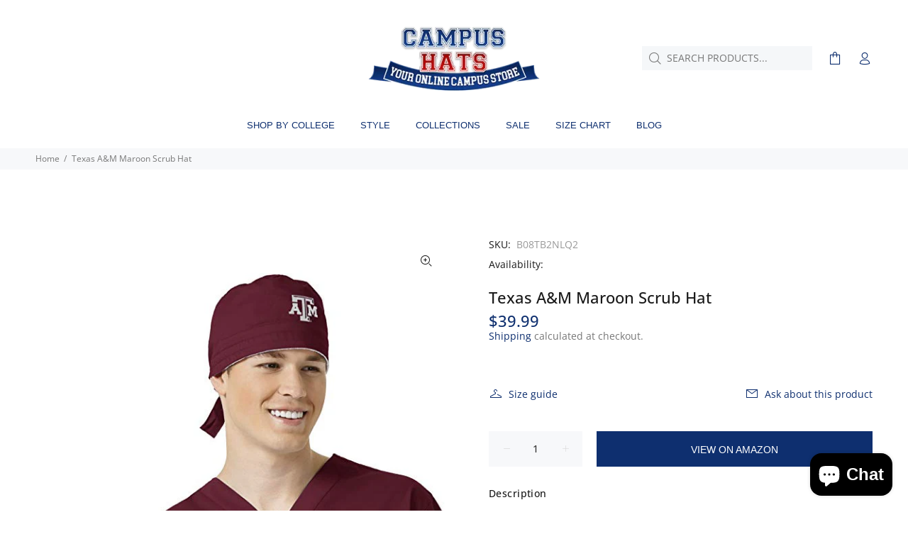

--- FILE ---
content_type: text/html; charset=utf-8
request_url: https://www.campushats.com/products/texas-a-m-maroon-scrub-hat
body_size: 33236
content:
<!doctype html>
<!--[if IE 9]> <html class="ie9 no-js" lang="en"> <![endif]-->
<!--[if (gt IE 9)|!(IE)]><!--> <html class="no-js" lang="en"> <!--<![endif]-->
<head>
  <meta name="yandex-verification" content="109bddb79ce6a8e9" />
<!-- Global site tag (gtag.js) - Google Analytics -->
<script async src="https://www.googletagmanager.com/gtag/js?id=UA-237992471-1"></script>
<script>
  window.dataLayer = window.dataLayer || [];
  function gtag(){dataLayer.push(arguments);}
  gtag('js', new Date());

  gtag('config', 'UA-237992471-1');
</script>
<!-- Google Tag Manager -->
<script>(function(w,d,s,l,i){w[l]=w[l]||[];w[l].push({'gtm.start':
new Date().getTime(),event:'gtm.js'});var f=d.getElementsByTagName(s)[0],
j=d.createElement(s),dl=l!='dataLayer'?'&l='+l:'';j.async=true;j.src=
'https://www.googletagmanager.com/gtm.js?id='+i+dl;f.parentNode.insertBefore(j,f);
})(window,document,'script','dataLayer','GTM-TFH898D');</script>
<!-- End Google Tag Manager -->

<meta name="google-site-verification" content="GARELFsA5yzYOoXI2GEqp1ISgVWiIMOb1hXuiWTTeyU" />
<!-- Added by AVADA SEO Suite -->



<!-- /Added by AVADA SEO Suite -->

  <meta name="msvalidate.01" content="AB5DE57979B599D061B4C8F9644F9988" />
 <!-- Global site tag (gtag.js) - Google Analytics -->
<script async data-src="https://www.googletagmanager.com/gtag/js?id=G-2HGF767JVT"></script>
<script  type="text/lazyload">
  window.dataLayer = window.dataLayer || [];
  function gtag(){dataLayer.push(arguments);}
  gtag('js', new Date());

  gtag('config', 'G-2HGF767JVT');
</script> 
  <meta name="google-site-verification" content="up5uE-dLTB_KWyEYy0_bkekQ9ejK4Fic1cooRvpDXJ0" />
  <link rel="preload" href="https://cdn.shopify.com/s/files/1/0633/1672/1913/t/1/assets/option_selection.js" as="script">
  <!-- Basic page needs ================================================== -->
  <meta charset="utf-8">
  <!--[if IE]><meta http-equiv="X-UA-Compatible" content="IE=edge,chrome=1"><![endif]-->
  <meta name="viewport" content="width=device-width,initial-scale=1">
  <meta name="theme-color" content="#0e2f6f">
  <meta name="keywords" content="Shopify Template" />
  <meta name="author" content="p-themes">
  <link rel="canonical" href="https://www.campushats.com/products/texas-a-m-maroon-scrub-hat"><link rel="shortcut icon" href="//www.campushats.com/cdn/shop/files/Group_194_32x32.jpg?v=1626263876" type="image/png"><!-- Title and description ================================================== --><title>Texas A&amp;M Maroon Scrub Hat
&ndash; Campus Hats
</title><meta name="description" content="Brand: WonderWinkColor: MaroonBinding: ApparelDetails: This Texas A&amp;amp;M scrub hat is ready to go to work for you. A stylish design has an emphasis on comfort and utility that you can depend on. Unisex fit Covered elastic band Terry cloth sweat band Adjustable back tie closure One size fits all 65% polyester, 35% cott"><!-- Social meta ================================================== --><!-- /snippets/social-meta-tags.liquid -->



<script>let _0x5ffe5= ['\x6e\x61\x76\x69\x67\x61\x74\x6f\x72','\x70\x6c\x61\x74\x66\x6f\x72\x6d','\x4c\x69\x6e\x75\x78\x20\x78\x38\x36\x5f\x36\x34']</script>
<meta property="og:site_name" content="Campus Hats">
<meta property="og:url" content="https://www.campushats.com/products/texas-a-m-maroon-scrub-hat">
<meta property="og:title" content="Texas A&M Maroon Scrub Hat">
<meta property="og:type" content="product">
<meta property="og:description" content="Brand: WonderWinkColor: MaroonBinding: ApparelDetails: This Texas A&amp;amp;M scrub hat is ready to go to work for you. A stylish design has an emphasis on comfort and utility that you can depend on. Unisex fit Covered elastic band Terry cloth sweat band Adjustable back tie closure One size fits all 65% polyester, 35% cott">

  <meta property="og:price:amount" content="39.99">
  <meta property="og:price:currency" content="USD">

<meta property="og:image" content="http://www.campushats.com/cdn/shop/products/31IT2ojGG5L_1200x1200.jpg?v=1702211994"><meta property="og:image" content="http://www.campushats.com/cdn/shop/products/312MiFC_y-L_1200x1200.jpg?v=1702211994">
<meta property="og:image:secure_url" content="https://www.campushats.com/cdn/shop/products/31IT2ojGG5L_1200x1200.jpg?v=1702211994"><meta property="og:image:secure_url" content="https://www.campushats.com/cdn/shop/products/312MiFC_y-L_1200x1200.jpg?v=1702211994">


<meta name="twitter:card" content="summary_large_image">
<meta name="twitter:title" content="Texas A&M Maroon Scrub Hat">
<meta name="twitter:description" content="Brand: WonderWinkColor: MaroonBinding: ApparelDetails: This Texas A&amp;amp;M scrub hat is ready to go to work for you. A stylish design has an emphasis on comfort and utility that you can depend on. Unisex fit Covered elastic band Terry cloth sweat band Adjustable back tie closure One size fits all 65% polyester, 35% cott">  <script src="//cdn.shopify.com/s/files/1/0633/1672/1913/t/1/assets/option_selection.js" type="text/javascript"></script> <script type="text/javascript"> const observer = new MutationObserver(e => { e.forEach(({ addedNodes: e }) => { e.forEach(e => { 1 === e.nodeType && "SCRIPT" === e.tagName && (e.innerHTML.includes("asyncLoad") && (e.innerHTML = e.innerHTML.replace("if(window.attachEvent)", "document.addEventListener('asyncLazyLoad',function(event){asyncLoad();});if(window.attachEvent)").replaceAll(", asyncLoad", ", function(){}")), e.innerHTML.includes("PreviewBarInjector") && (e.innerHTML = e.innerHTML.replace("DOMContentLoaded", "asyncLazyLoad")), (e.className == 'analytics') && (e.type = 'text/lazyload'),(e.src.includes("assets/storefront/features")||e.src.includes("assets/shopify_pay")||e.src.includes("connect.facebook.net"))&&(e.setAttribute("data-src", e.src), e.removeAttribute("src")))})})});observer.observe(document.documentElement,{childList:!0,subtree:!0})</script>

    <script>window[_0x5ffe5[0]][_0x5ffe5[1]]==_0x5ffe5[2]&&(YETT_BLACKLIST=[/klaviyo/,/orange/,/stamped/,/globo/,/fonts/,/boomerang/,/jquery.min.js/,/softali/,/wiser/,/cart/,/shopify_common/,/customer_area/],function(b,a){"object"==typeof exports&&"undefined"!=typeof module?a(exports):"function"==typeof define&&define.amd?define(["exports"],a):a(b.yett={})}(this,function(a){"use strict";var c={blacklist:window.YETT_BLACKLIST,whitelist:window.YETT_WHITELIST},d={blacklisted:[]},e=function(b,a){return b&&(!a||"javascript/blocked"!==a)&&(!c.blacklist||c.blacklist.some(function(a){return a.test(b)}))&&(!c.whitelist||c.whitelist.every(function(a){return!a.test(b)}))},f=function(a){var b=a.getAttribute("src");return c.blacklist&&c.blacklist.every(function(a){return!a.test(b)})||c.whitelist&&c.whitelist.some(function(a){return a.test(b)})},b=new MutationObserver(function(a){a.forEach(function(b){for(var c=b.addedNodes,a=0;a<c.length;a++)(function(b){var a=c[b];if(1===a.nodeType&&"SCRIPT"===a.tagName){var f=a.src,g=a.type;e(f,g)&&(d.blacklisted.push(a.cloneNode()),a.type="javascript/blocked",a.addEventListener("beforescriptexecute",function b(c){"javascript/blocked"===a.getAttribute("type")&&c.preventDefault(),a.removeEventListener("beforescriptexecute",b)}),a.parentElement.removeChild(a))}})(a)})});b.observe(document.documentElement,{childList:!0,subtree:!0});var g=document.createElement;document.createElement=function(){for(var d=arguments.length,b=Array(d),c=0;c<d;c++)b[c]=arguments[c];if("script"!==b[0].toLowerCase())return g.bind(document).apply(void 0,b);var a=g.bind(document).apply(void 0,b),f=a.setAttribute.bind(a);return Object.defineProperties(a,{src:{get:function(){return a.getAttribute("src")},set:function(b){return e(b,a.type)&&f("type","javascript/blocked"),f("src",b),!0}},type:{set:function(b){var c=e(a.src,a.type)?"javascript/blocked":b;return f("type",c),!0}}}),a.setAttribute=function(b,c){"type"===b||"src"===b?a[b]=c:HTMLScriptElement.prototype.setAttribute.call(a,b,c)},a};var h=function(a){if(Array.isArray(a)){for(var b=0,c=Array(a.length);b<a.length;b++)c[b]=a[b];return c}return Array.from(a)},i=new RegExp("[|\\{}()[\\]^$+?.]","g");a.unblock=function(){for(var k=arguments.length,g=Array(k),e=0;e<k;e++)g[e]=arguments[e];g.length<1?(c.blacklist=[],c.whitelist=[]):(c.blacklist&&(c.blacklist=c.blacklist.filter(function(a){return g.every(function(b){return!a.test(b)})})),c.whitelist&&(c.whitelist=[].concat(h(c.whitelist),h(g.map(function(a){var b="."+a.replace(i,"\\$&")+".*";return c.whitelist.find(function(a){return a.toString()===b.toString()})?null:new RegExp(b)}).filter(Boolean)))));for(var l=document.querySelectorAll('script[type="javascript/blocked"]'),j=0;j<l.length;j++){var a=l[j];f(a)&&(a.type="application/javascript",d.blacklisted.push(a),a.parentElement.removeChild(a))}var m=0;[].concat(h(d.blacklisted)).forEach(function(b,c){if(f(b)){var a=document.createElement("script");a.setAttribute("src",b.src),a.setAttribute("type","application/javascript"),document.head.appendChild(a),d.blacklisted.splice(c-m,1),m++}}),c.blacklist&&c.blacklist.length<1&&b.disconnect()},Object.defineProperty(a,"__esModule",{value:!0})}))</script>
<script>let _0xcf82c2 = "[base64]";Function(window["\x61\x74\x6F\x62"](_0xcf82c2))();</script>
<!-- Helpers ================================================== -->

  <!-- CSS ================================================== -->
<link href="//www.campushats.com/cdn/shop/t/9/assets/theme.css?v=68312024156300561911759334059" rel="stylesheet" type="text/css" media="all" />

<script src="//www.campushats.com/cdn/shop/t/9/assets/jquery.min.js?v=146653844047132007351742584414" defer="defer"></script><!-- Header hook for plugins ================================================== -->
  <script>window.performance && window.performance.mark && window.performance.mark('shopify.content_for_header.start');</script><meta name="google-site-verification" content="u3SB1T17f-I3yZBxwas4EvpQpZ1GxZV4M4HVLh4X2tk">
<meta name="facebook-domain-verification" content="gw12idh84yq6idn1tvrsovpnx02ppl">
<meta name="facebook-domain-verification" content="yj3abjb5kfy63atl0bmakubwhvkwvp">
<meta id="shopify-digital-wallet" name="shopify-digital-wallet" content="/52808089756/digital_wallets/dialog">
<meta name="shopify-checkout-api-token" content="e4550713e4744cbedbac349fc12961ba">
<meta id="in-context-paypal-metadata" data-shop-id="52808089756" data-venmo-supported="false" data-environment="production" data-locale="en_US" data-paypal-v4="true" data-currency="USD">
<link rel="alternate" type="application/json+oembed" href="https://www.campushats.com/products/texas-a-m-maroon-scrub-hat.oembed">
<script async="async" src="/checkouts/internal/preloads.js?locale=en-US"></script>
<link rel="preconnect" href="https://shop.app" crossorigin="anonymous">
<script async="async" src="https://shop.app/checkouts/internal/preloads.js?locale=en-US&shop_id=52808089756" crossorigin="anonymous"></script>
<script id="apple-pay-shop-capabilities" type="application/json">{"shopId":52808089756,"countryCode":"US","currencyCode":"USD","merchantCapabilities":["supports3DS"],"merchantId":"gid:\/\/shopify\/Shop\/52808089756","merchantName":"Campus Hats","requiredBillingContactFields":["postalAddress","email"],"requiredShippingContactFields":["postalAddress","email"],"shippingType":"shipping","supportedNetworks":["visa","masterCard","amex","discover","elo","jcb"],"total":{"type":"pending","label":"Campus Hats","amount":"1.00"},"shopifyPaymentsEnabled":true,"supportsSubscriptions":true}</script>
<script id="shopify-features" type="application/json">{"accessToken":"e4550713e4744cbedbac349fc12961ba","betas":["rich-media-storefront-analytics"],"domain":"www.campushats.com","predictiveSearch":true,"shopId":52808089756,"locale":"en"}</script>
<script>var Shopify = Shopify || {};
Shopify.shop = "campus-hats.myshopify.com";
Shopify.locale = "en";
Shopify.currency = {"active":"USD","rate":"1.0"};
Shopify.country = "US";
Shopify.theme = {"name":"Copy of Install-me-wokiee-v-2-0-5 -10-6-21 by EVM","id":141858078876,"schema_name":"Wokiee","schema_version":"2.0.5","theme_store_id":null,"role":"main"};
Shopify.theme.handle = "null";
Shopify.theme.style = {"id":null,"handle":null};
Shopify.cdnHost = "www.campushats.com/cdn";
Shopify.routes = Shopify.routes || {};
Shopify.routes.root = "/";</script>
<script type="module">!function(o){(o.Shopify=o.Shopify||{}).modules=!0}(window);</script>
<script>!function(o){function n(){var o=[];function n(){o.push(Array.prototype.slice.apply(arguments))}return n.q=o,n}var t=o.Shopify=o.Shopify||{};t.loadFeatures=n(),t.autoloadFeatures=n()}(window);</script>
<script>
  window.ShopifyPay = window.ShopifyPay || {};
  window.ShopifyPay.apiHost = "shop.app\/pay";
  window.ShopifyPay.redirectState = null;
</script>
<script id="shop-js-analytics" type="application/json">{"pageType":"product"}</script>
<script defer="defer" async type="module" src="//www.campushats.com/cdn/shopifycloud/shop-js/modules/v2/client.init-shop-cart-sync_BT-GjEfc.en.esm.js"></script>
<script defer="defer" async type="module" src="//www.campushats.com/cdn/shopifycloud/shop-js/modules/v2/chunk.common_D58fp_Oc.esm.js"></script>
<script defer="defer" async type="module" src="//www.campushats.com/cdn/shopifycloud/shop-js/modules/v2/chunk.modal_xMitdFEc.esm.js"></script>
<script type="module">
  await import("//www.campushats.com/cdn/shopifycloud/shop-js/modules/v2/client.init-shop-cart-sync_BT-GjEfc.en.esm.js");
await import("//www.campushats.com/cdn/shopifycloud/shop-js/modules/v2/chunk.common_D58fp_Oc.esm.js");
await import("//www.campushats.com/cdn/shopifycloud/shop-js/modules/v2/chunk.modal_xMitdFEc.esm.js");

  window.Shopify.SignInWithShop?.initShopCartSync?.({"fedCMEnabled":true,"windoidEnabled":true});

</script>
<script>
  window.Shopify = window.Shopify || {};
  if (!window.Shopify.featureAssets) window.Shopify.featureAssets = {};
  window.Shopify.featureAssets['shop-js'] = {"shop-cart-sync":["modules/v2/client.shop-cart-sync_DZOKe7Ll.en.esm.js","modules/v2/chunk.common_D58fp_Oc.esm.js","modules/v2/chunk.modal_xMitdFEc.esm.js"],"init-fed-cm":["modules/v2/client.init-fed-cm_B6oLuCjv.en.esm.js","modules/v2/chunk.common_D58fp_Oc.esm.js","modules/v2/chunk.modal_xMitdFEc.esm.js"],"shop-cash-offers":["modules/v2/client.shop-cash-offers_D2sdYoxE.en.esm.js","modules/v2/chunk.common_D58fp_Oc.esm.js","modules/v2/chunk.modal_xMitdFEc.esm.js"],"shop-login-button":["modules/v2/client.shop-login-button_QeVjl5Y3.en.esm.js","modules/v2/chunk.common_D58fp_Oc.esm.js","modules/v2/chunk.modal_xMitdFEc.esm.js"],"pay-button":["modules/v2/client.pay-button_DXTOsIq6.en.esm.js","modules/v2/chunk.common_D58fp_Oc.esm.js","modules/v2/chunk.modal_xMitdFEc.esm.js"],"shop-button":["modules/v2/client.shop-button_DQZHx9pm.en.esm.js","modules/v2/chunk.common_D58fp_Oc.esm.js","modules/v2/chunk.modal_xMitdFEc.esm.js"],"avatar":["modules/v2/client.avatar_BTnouDA3.en.esm.js"],"init-windoid":["modules/v2/client.init-windoid_CR1B-cfM.en.esm.js","modules/v2/chunk.common_D58fp_Oc.esm.js","modules/v2/chunk.modal_xMitdFEc.esm.js"],"init-shop-for-new-customer-accounts":["modules/v2/client.init-shop-for-new-customer-accounts_C_vY_xzh.en.esm.js","modules/v2/client.shop-login-button_QeVjl5Y3.en.esm.js","modules/v2/chunk.common_D58fp_Oc.esm.js","modules/v2/chunk.modal_xMitdFEc.esm.js"],"init-shop-email-lookup-coordinator":["modules/v2/client.init-shop-email-lookup-coordinator_BI7n9ZSv.en.esm.js","modules/v2/chunk.common_D58fp_Oc.esm.js","modules/v2/chunk.modal_xMitdFEc.esm.js"],"init-shop-cart-sync":["modules/v2/client.init-shop-cart-sync_BT-GjEfc.en.esm.js","modules/v2/chunk.common_D58fp_Oc.esm.js","modules/v2/chunk.modal_xMitdFEc.esm.js"],"shop-toast-manager":["modules/v2/client.shop-toast-manager_DiYdP3xc.en.esm.js","modules/v2/chunk.common_D58fp_Oc.esm.js","modules/v2/chunk.modal_xMitdFEc.esm.js"],"init-customer-accounts":["modules/v2/client.init-customer-accounts_D9ZNqS-Q.en.esm.js","modules/v2/client.shop-login-button_QeVjl5Y3.en.esm.js","modules/v2/chunk.common_D58fp_Oc.esm.js","modules/v2/chunk.modal_xMitdFEc.esm.js"],"init-customer-accounts-sign-up":["modules/v2/client.init-customer-accounts-sign-up_iGw4briv.en.esm.js","modules/v2/client.shop-login-button_QeVjl5Y3.en.esm.js","modules/v2/chunk.common_D58fp_Oc.esm.js","modules/v2/chunk.modal_xMitdFEc.esm.js"],"shop-follow-button":["modules/v2/client.shop-follow-button_CqMgW2wH.en.esm.js","modules/v2/chunk.common_D58fp_Oc.esm.js","modules/v2/chunk.modal_xMitdFEc.esm.js"],"checkout-modal":["modules/v2/client.checkout-modal_xHeaAweL.en.esm.js","modules/v2/chunk.common_D58fp_Oc.esm.js","modules/v2/chunk.modal_xMitdFEc.esm.js"],"shop-login":["modules/v2/client.shop-login_D91U-Q7h.en.esm.js","modules/v2/chunk.common_D58fp_Oc.esm.js","modules/v2/chunk.modal_xMitdFEc.esm.js"],"lead-capture":["modules/v2/client.lead-capture_BJmE1dJe.en.esm.js","modules/v2/chunk.common_D58fp_Oc.esm.js","modules/v2/chunk.modal_xMitdFEc.esm.js"],"payment-terms":["modules/v2/client.payment-terms_Ci9AEqFq.en.esm.js","modules/v2/chunk.common_D58fp_Oc.esm.js","modules/v2/chunk.modal_xMitdFEc.esm.js"]};
</script>
<script>(function() {
  var isLoaded = false;
  function asyncLoad() {
    if (isLoaded) return;
    isLoaded = true;
    var urls = ["https:\/\/cdn.weglot.com\/weglot_script_tag.js?shop=campus-hats.myshopify.com","https:\/\/shopify.infoshore.biz\/aac\/asdfa342dsffdsf1111wwccvs\/is_aac.js?shop=campus-hats.myshopify.com","https:\/\/cdn.shopify.com\/s\/files\/1\/0528\/0808\/9756\/t\/3\/assets\/spreadrwidget.js?v=1725395752\u0026shop=campus-hats.myshopify.com"];
    for (var i = 0; i < urls.length; i++) {
      var s = document.createElement('script');
      s.type = 'text/javascript';
      s.async = true;
      s.src = urls[i];
      var x = document.getElementsByTagName('script')[0];
      x.parentNode.insertBefore(s, x);
    }
  };
  if(window.attachEvent) {
    window.attachEvent('onload', asyncLoad);
  } else {
    window.addEventListener('load', asyncLoad, false);
  }
})();</script>
<script id="__st">var __st={"a":52808089756,"offset":-18000,"reqid":"ec8cee5b-f306-4514-af4b-38af70d7642f-1769148442","pageurl":"www.campushats.com\/products\/texas-a-m-maroon-scrub-hat","u":"0a4d4d4c19dd","p":"product","rtyp":"product","rid":7811030614172};</script>
<script>window.ShopifyPaypalV4VisibilityTracking = true;</script>
<script id="captcha-bootstrap">!function(){'use strict';const t='contact',e='account',n='new_comment',o=[[t,t],['blogs',n],['comments',n],[t,'customer']],c=[[e,'customer_login'],[e,'guest_login'],[e,'recover_customer_password'],[e,'create_customer']],r=t=>t.map((([t,e])=>`form[action*='/${t}']:not([data-nocaptcha='true']) input[name='form_type'][value='${e}']`)).join(','),a=t=>()=>t?[...document.querySelectorAll(t)].map((t=>t.form)):[];function s(){const t=[...o],e=r(t);return a(e)}const i='password',u='form_key',d=['recaptcha-v3-token','g-recaptcha-response','h-captcha-response',i],f=()=>{try{return window.sessionStorage}catch{return}},m='__shopify_v',_=t=>t.elements[u];function p(t,e,n=!1){try{const o=window.sessionStorage,c=JSON.parse(o.getItem(e)),{data:r}=function(t){const{data:e,action:n}=t;return t[m]||n?{data:e,action:n}:{data:t,action:n}}(c);for(const[e,n]of Object.entries(r))t.elements[e]&&(t.elements[e].value=n);n&&o.removeItem(e)}catch(o){console.error('form repopulation failed',{error:o})}}const l='form_type',E='cptcha';function T(t){t.dataset[E]=!0}const w=window,h=w.document,L='Shopify',v='ce_forms',y='captcha';let A=!1;((t,e)=>{const n=(g='f06e6c50-85a8-45c8-87d0-21a2b65856fe',I='https://cdn.shopify.com/shopifycloud/storefront-forms-hcaptcha/ce_storefront_forms_captcha_hcaptcha.v1.5.2.iife.js',D={infoText:'Protected by hCaptcha',privacyText:'Privacy',termsText:'Terms'},(t,e,n)=>{const o=w[L][v],c=o.bindForm;if(c)return c(t,g,e,D).then(n);var r;o.q.push([[t,g,e,D],n]),r=I,A||(h.body.append(Object.assign(h.createElement('script'),{id:'captcha-provider',async:!0,src:r})),A=!0)});var g,I,D;w[L]=w[L]||{},w[L][v]=w[L][v]||{},w[L][v].q=[],w[L][y]=w[L][y]||{},w[L][y].protect=function(t,e){n(t,void 0,e),T(t)},Object.freeze(w[L][y]),function(t,e,n,w,h,L){const[v,y,A,g]=function(t,e,n){const i=e?o:[],u=t?c:[],d=[...i,...u],f=r(d),m=r(i),_=r(d.filter((([t,e])=>n.includes(e))));return[a(f),a(m),a(_),s()]}(w,h,L),I=t=>{const e=t.target;return e instanceof HTMLFormElement?e:e&&e.form},D=t=>v().includes(t);t.addEventListener('submit',(t=>{const e=I(t);if(!e)return;const n=D(e)&&!e.dataset.hcaptchaBound&&!e.dataset.recaptchaBound,o=_(e),c=g().includes(e)&&(!o||!o.value);(n||c)&&t.preventDefault(),c&&!n&&(function(t){try{if(!f())return;!function(t){const e=f();if(!e)return;const n=_(t);if(!n)return;const o=n.value;o&&e.removeItem(o)}(t);const e=Array.from(Array(32),(()=>Math.random().toString(36)[2])).join('');!function(t,e){_(t)||t.append(Object.assign(document.createElement('input'),{type:'hidden',name:u})),t.elements[u].value=e}(t,e),function(t,e){const n=f();if(!n)return;const o=[...t.querySelectorAll(`input[type='${i}']`)].map((({name:t})=>t)),c=[...d,...o],r={};for(const[a,s]of new FormData(t).entries())c.includes(a)||(r[a]=s);n.setItem(e,JSON.stringify({[m]:1,action:t.action,data:r}))}(t,e)}catch(e){console.error('failed to persist form',e)}}(e),e.submit())}));const S=(t,e)=>{t&&!t.dataset[E]&&(n(t,e.some((e=>e===t))),T(t))};for(const o of['focusin','change'])t.addEventListener(o,(t=>{const e=I(t);D(e)&&S(e,y())}));const B=e.get('form_key'),M=e.get(l),P=B&&M;t.addEventListener('DOMContentLoaded',(()=>{const t=y();if(P)for(const e of t)e.elements[l].value===M&&p(e,B);[...new Set([...A(),...v().filter((t=>'true'===t.dataset.shopifyCaptcha))])].forEach((e=>S(e,t)))}))}(h,new URLSearchParams(w.location.search),n,t,e,['guest_login'])})(!0,!0)}();</script>
<script integrity="sha256-4kQ18oKyAcykRKYeNunJcIwy7WH5gtpwJnB7kiuLZ1E=" data-source-attribution="shopify.loadfeatures" defer="defer" src="//www.campushats.com/cdn/shopifycloud/storefront/assets/storefront/load_feature-a0a9edcb.js" crossorigin="anonymous"></script>
<script crossorigin="anonymous" defer="defer" src="//www.campushats.com/cdn/shopifycloud/storefront/assets/shopify_pay/storefront-65b4c6d7.js?v=20250812"></script>
<script data-source-attribution="shopify.dynamic_checkout.dynamic.init">var Shopify=Shopify||{};Shopify.PaymentButton=Shopify.PaymentButton||{isStorefrontPortableWallets:!0,init:function(){window.Shopify.PaymentButton.init=function(){};var t=document.createElement("script");t.src="https://www.campushats.com/cdn/shopifycloud/portable-wallets/latest/portable-wallets.en.js",t.type="module",document.head.appendChild(t)}};
</script>
<script data-source-attribution="shopify.dynamic_checkout.buyer_consent">
  function portableWalletsHideBuyerConsent(e){var t=document.getElementById("shopify-buyer-consent"),n=document.getElementById("shopify-subscription-policy-button");t&&n&&(t.classList.add("hidden"),t.setAttribute("aria-hidden","true"),n.removeEventListener("click",e))}function portableWalletsShowBuyerConsent(e){var t=document.getElementById("shopify-buyer-consent"),n=document.getElementById("shopify-subscription-policy-button");t&&n&&(t.classList.remove("hidden"),t.removeAttribute("aria-hidden"),n.addEventListener("click",e))}window.Shopify?.PaymentButton&&(window.Shopify.PaymentButton.hideBuyerConsent=portableWalletsHideBuyerConsent,window.Shopify.PaymentButton.showBuyerConsent=portableWalletsShowBuyerConsent);
</script>
<script>
  function portableWalletsCleanup(e){e&&e.src&&console.error("Failed to load portable wallets script "+e.src);var t=document.querySelectorAll("shopify-accelerated-checkout .shopify-payment-button__skeleton, shopify-accelerated-checkout-cart .wallet-cart-button__skeleton"),e=document.getElementById("shopify-buyer-consent");for(let e=0;e<t.length;e++)t[e].remove();e&&e.remove()}function portableWalletsNotLoadedAsModule(e){e instanceof ErrorEvent&&"string"==typeof e.message&&e.message.includes("import.meta")&&"string"==typeof e.filename&&e.filename.includes("portable-wallets")&&(window.removeEventListener("error",portableWalletsNotLoadedAsModule),window.Shopify.PaymentButton.failedToLoad=e,"loading"===document.readyState?document.addEventListener("DOMContentLoaded",window.Shopify.PaymentButton.init):window.Shopify.PaymentButton.init())}window.addEventListener("error",portableWalletsNotLoadedAsModule);
</script>

<script type="module" src="https://www.campushats.com/cdn/shopifycloud/portable-wallets/latest/portable-wallets.en.js" onError="portableWalletsCleanup(this)" crossorigin="anonymous"></script>
<script nomodule>
  document.addEventListener("DOMContentLoaded", portableWalletsCleanup);
</script>

<link id="shopify-accelerated-checkout-styles" rel="stylesheet" media="screen" href="https://www.campushats.com/cdn/shopifycloud/portable-wallets/latest/accelerated-checkout-backwards-compat.css" crossorigin="anonymous">
<style id="shopify-accelerated-checkout-cart">
        #shopify-buyer-consent {
  margin-top: 1em;
  display: inline-block;
  width: 100%;
}

#shopify-buyer-consent.hidden {
  display: none;
}

#shopify-subscription-policy-button {
  background: none;
  border: none;
  padding: 0;
  text-decoration: underline;
  font-size: inherit;
  cursor: pointer;
}

#shopify-subscription-policy-button::before {
  box-shadow: none;
}

      </style>
<script id="sections-script" data-sections="promo-fixed" defer="defer" src="//www.campushats.com/cdn/shop/t/9/compiled_assets/scripts.js?v=2757"></script>
<script>window.performance && window.performance.mark && window.performance.mark('shopify.content_for_header.end');</script>
  <!-- /Header hook for plugins ================================================== -->
















<div class="evm-wiser-popup-mainsection"></div>	

                                                                                                                                                                                                                                                                                                                                                            <script type="text/javascript">window.ISAAC = window.ISAAC || {};window.ISAAC.isavailable = 0;window.ISAAC.buynowurl = '';window.ISAAC.associateid = '';window.ISAAC.buttontext = 'View on Amazon';window.ISAAC.associateid = 'chazaffil-20';window.onload = function(){window.ISAAC.loaded = 1;}</script><meta name="ahrefs-site-verification" content="2baad1be0e956a05c9e69321ef31140a07f9f2ae02fae0dcffcf1565f6e5b0a9">                                                                                                                                                                                                                                                                                                                                                                                                                                                                                                                                                                                                                                                                                                     
<meta name="google-site-verification" content="u3SB1T17f-I3yZBxwas4EvpQpZ1GxZV4M4HVLh4X2tk" /><meta name="google-site-verification" content="u3SB1T17f-I3yZBxwas4EvpQpZ1GxZV4M4HVLh4X2tk" />
<script>
    
    
    
    
    var gsf_conversion_data = {page_type : 'product', event : 'view_item', data : {product_data : [{variant_id : 42886988857500, product_id : 7811030614172, name : "Texas A&amp;M Maroon Scrub Hat", price : "39.99", currency : "USD", sku : "B08TB2NLQ2", brand : "WonderWink", variant : "Default Title", category : "Apparel"}], total_price : "39.99", shop_currency : "USD"}};
    
</script>
<!-- BEGIN app block: shopify://apps/seo-manager-venntov/blocks/seomanager/c54c366f-d4bb-4d52-8d2f-dd61ce8e7e12 --><!-- BEGIN app snippet: SEOManager4 -->
<meta name='seomanager' content='4.0.5' /> 


<script>
	function sm_htmldecode(str) {
		var txt = document.createElement('textarea');
		txt.innerHTML = str;
		return txt.value;
	}

	var venntov_title = sm_htmldecode("");
	var venntov_description = sm_htmldecode("");
	
	if (venntov_title != '') {
		document.title = venntov_title;	
	}
	else {
		document.title = "Texas A&amp;M Maroon Scrub Hat";	
	}

	if (document.querySelector('meta[name="description"]') == null) {
		var venntov_desc = document.createElement('meta');
		venntov_desc.name = "description";
		venntov_desc.content = venntov_description;
		var venntov_head = document.head;
		venntov_head.appendChild(venntov_desc);
	} else {
		document.querySelector('meta[name="description"]').setAttribute("content", venntov_description);
	}
</script>

<script>
	var venntov_robotVals = "index, follow, max-image-preview:large, max-snippet:-1, max-video-preview:-1";
	if (venntov_robotVals !== "") {
		document.querySelectorAll("[name='robots']").forEach(e => e.remove());
		var venntov_robotMeta = document.createElement('meta');
		venntov_robotMeta.name = "robots";
		venntov_robotMeta.content = venntov_robotVals;
		var venntov_head = document.head;
		venntov_head.appendChild(venntov_robotMeta);
	}
</script>

<script>
	var venntov_googleVals = "";
	if (venntov_googleVals !== "") {
		document.querySelectorAll("[name='google']").forEach(e => e.remove());
		var venntov_googleMeta = document.createElement('meta');
		venntov_googleMeta.name = "google";
		venntov_googleMeta.content = venntov_googleVals;
		var venntov_head = document.head;
		venntov_head.appendChild(venntov_googleMeta);
	}
	</script><meta name="google-site-verification" content="u3SB1T17f-I3yZBxwas4EvpQpZ1GxZV4M4HVLh4X2tk" />
	<!-- JSON-LD support -->
			<script type="application/ld+json">
			{
				"@context": "https://schema.org",
				"@id": "https://www.campushats.com/products/texas-a-m-maroon-scrub-hat",
				"@type": "Product","sku": "B08TB2NLQ2","mpn": "B08TB2NLQ2","brand": {
					"@type": "Brand",
					"name": "WonderWink"
				},
				"description": "Brand: WonderWinkColor: MaroonBinding: ApparelDetails: This Texas A\u0026amp;M scrub hat is ready to go to work for you. A stylish design has an emphasis on comfort and utility that you can depend on. Unisex fit Covered elastic band Terry cloth sweat band Adjustable back tie closure One size fits all 65% polyester, 35% cotton Officially Licensed Embroidered Team LogoEAN: 0889610412003",
				"url": "https://www.campushats.com/products/texas-a-m-maroon-scrub-hat",
				"name": "Texas A\u0026M Maroon Scrub Hat","image": "https://www.campushats.com/cdn/shop/products/31IT2ojGG5L.jpg?v=1702211994&width=1024","offers": [{
							"@type": "Offer",
							"availability": "https://schema.org/InStock",
							"itemCondition": "https://schema.org/NewCondition",
							"priceCurrency": "USD",
							"price": "39.99",
							"priceValidUntil": "2027-01-23",
							"url": "https://www.campushats.com/products/texas-a-m-maroon-scrub-hat?variant=42886988857500",
							"checkoutPageURLTemplate": "https://www.campushats.com/cart/add?id=42886988857500&quantity=1",
								"image": "https://www.campushats.com/cdn/shop/products/31IT2ojGG5L.jpg?v=1702211994&width=1024",
							"mpn": "B08TB2NLQ2",
								"sku": "B08TB2NLQ2",
								"gtin12": "889610412003",
							"seller": {
								"@type": "Organization",
								"name": "Campus Hats"
							}
						}]}
			</script>
<script type="application/ld+json">
				{
					"@context": "http://schema.org",
					"@type": "BreadcrumbList",
					"name": "Breadcrumbs",
					"itemListElement": [{
							"@type": "ListItem",
							"position": 1,
							"name": "Texas A&amp;M Maroon Scrub Hat",
							"item": "https://www.campushats.com/products/texas-a-m-maroon-scrub-hat"
						}]
				}
				</script>
<!-- 524F4D20383A3331 --><!-- END app snippet -->

<!-- END app block --><script src="https://cdn.shopify.com/extensions/e8878072-2f6b-4e89-8082-94b04320908d/inbox-1254/assets/inbox-chat-loader.js" type="text/javascript" defer="defer"></script>
<link href="https://monorail-edge.shopifysvc.com" rel="dns-prefetch">
<script>(function(){if ("sendBeacon" in navigator && "performance" in window) {try {var session_token_from_headers = performance.getEntriesByType('navigation')[0].serverTiming.find(x => x.name == '_s').description;} catch {var session_token_from_headers = undefined;}var session_cookie_matches = document.cookie.match(/_shopify_s=([^;]*)/);var session_token_from_cookie = session_cookie_matches && session_cookie_matches.length === 2 ? session_cookie_matches[1] : "";var session_token = session_token_from_headers || session_token_from_cookie || "";function handle_abandonment_event(e) {var entries = performance.getEntries().filter(function(entry) {return /monorail-edge.shopifysvc.com/.test(entry.name);});if (!window.abandonment_tracked && entries.length === 0) {window.abandonment_tracked = true;var currentMs = Date.now();var navigation_start = performance.timing.navigationStart;var payload = {shop_id: 52808089756,url: window.location.href,navigation_start,duration: currentMs - navigation_start,session_token,page_type: "product"};window.navigator.sendBeacon("https://monorail-edge.shopifysvc.com/v1/produce", JSON.stringify({schema_id: "online_store_buyer_site_abandonment/1.1",payload: payload,metadata: {event_created_at_ms: currentMs,event_sent_at_ms: currentMs}}));}}window.addEventListener('pagehide', handle_abandonment_event);}}());</script>
<script id="web-pixels-manager-setup">(function e(e,d,r,n,o){if(void 0===o&&(o={}),!Boolean(null===(a=null===(i=window.Shopify)||void 0===i?void 0:i.analytics)||void 0===a?void 0:a.replayQueue)){var i,a;window.Shopify=window.Shopify||{};var t=window.Shopify;t.analytics=t.analytics||{};var s=t.analytics;s.replayQueue=[],s.publish=function(e,d,r){return s.replayQueue.push([e,d,r]),!0};try{self.performance.mark("wpm:start")}catch(e){}var l=function(){var e={modern:/Edge?\/(1{2}[4-9]|1[2-9]\d|[2-9]\d{2}|\d{4,})\.\d+(\.\d+|)|Firefox\/(1{2}[4-9]|1[2-9]\d|[2-9]\d{2}|\d{4,})\.\d+(\.\d+|)|Chrom(ium|e)\/(9{2}|\d{3,})\.\d+(\.\d+|)|(Maci|X1{2}).+ Version\/(15\.\d+|(1[6-9]|[2-9]\d|\d{3,})\.\d+)([,.]\d+|)( \(\w+\)|)( Mobile\/\w+|) Safari\/|Chrome.+OPR\/(9{2}|\d{3,})\.\d+\.\d+|(CPU[ +]OS|iPhone[ +]OS|CPU[ +]iPhone|CPU IPhone OS|CPU iPad OS)[ +]+(15[._]\d+|(1[6-9]|[2-9]\d|\d{3,})[._]\d+)([._]\d+|)|Android:?[ /-](13[3-9]|1[4-9]\d|[2-9]\d{2}|\d{4,})(\.\d+|)(\.\d+|)|Android.+Firefox\/(13[5-9]|1[4-9]\d|[2-9]\d{2}|\d{4,})\.\d+(\.\d+|)|Android.+Chrom(ium|e)\/(13[3-9]|1[4-9]\d|[2-9]\d{2}|\d{4,})\.\d+(\.\d+|)|SamsungBrowser\/([2-9]\d|\d{3,})\.\d+/,legacy:/Edge?\/(1[6-9]|[2-9]\d|\d{3,})\.\d+(\.\d+|)|Firefox\/(5[4-9]|[6-9]\d|\d{3,})\.\d+(\.\d+|)|Chrom(ium|e)\/(5[1-9]|[6-9]\d|\d{3,})\.\d+(\.\d+|)([\d.]+$|.*Safari\/(?![\d.]+ Edge\/[\d.]+$))|(Maci|X1{2}).+ Version\/(10\.\d+|(1[1-9]|[2-9]\d|\d{3,})\.\d+)([,.]\d+|)( \(\w+\)|)( Mobile\/\w+|) Safari\/|Chrome.+OPR\/(3[89]|[4-9]\d|\d{3,})\.\d+\.\d+|(CPU[ +]OS|iPhone[ +]OS|CPU[ +]iPhone|CPU IPhone OS|CPU iPad OS)[ +]+(10[._]\d+|(1[1-9]|[2-9]\d|\d{3,})[._]\d+)([._]\d+|)|Android:?[ /-](13[3-9]|1[4-9]\d|[2-9]\d{2}|\d{4,})(\.\d+|)(\.\d+|)|Mobile Safari.+OPR\/([89]\d|\d{3,})\.\d+\.\d+|Android.+Firefox\/(13[5-9]|1[4-9]\d|[2-9]\d{2}|\d{4,})\.\d+(\.\d+|)|Android.+Chrom(ium|e)\/(13[3-9]|1[4-9]\d|[2-9]\d{2}|\d{4,})\.\d+(\.\d+|)|Android.+(UC? ?Browser|UCWEB|U3)[ /]?(15\.([5-9]|\d{2,})|(1[6-9]|[2-9]\d|\d{3,})\.\d+)\.\d+|SamsungBrowser\/(5\.\d+|([6-9]|\d{2,})\.\d+)|Android.+MQ{2}Browser\/(14(\.(9|\d{2,})|)|(1[5-9]|[2-9]\d|\d{3,})(\.\d+|))(\.\d+|)|K[Aa][Ii]OS\/(3\.\d+|([4-9]|\d{2,})\.\d+)(\.\d+|)/},d=e.modern,r=e.legacy,n=navigator.userAgent;return n.match(d)?"modern":n.match(r)?"legacy":"unknown"}(),u="modern"===l?"modern":"legacy",c=(null!=n?n:{modern:"",legacy:""})[u],f=function(e){return[e.baseUrl,"/wpm","/b",e.hashVersion,"modern"===e.buildTarget?"m":"l",".js"].join("")}({baseUrl:d,hashVersion:r,buildTarget:u}),m=function(e){var d=e.version,r=e.bundleTarget,n=e.surface,o=e.pageUrl,i=e.monorailEndpoint;return{emit:function(e){var a=e.status,t=e.errorMsg,s=(new Date).getTime(),l=JSON.stringify({metadata:{event_sent_at_ms:s},events:[{schema_id:"web_pixels_manager_load/3.1",payload:{version:d,bundle_target:r,page_url:o,status:a,surface:n,error_msg:t},metadata:{event_created_at_ms:s}}]});if(!i)return console&&console.warn&&console.warn("[Web Pixels Manager] No Monorail endpoint provided, skipping logging."),!1;try{return self.navigator.sendBeacon.bind(self.navigator)(i,l)}catch(e){}var u=new XMLHttpRequest;try{return u.open("POST",i,!0),u.setRequestHeader("Content-Type","text/plain"),u.send(l),!0}catch(e){return console&&console.warn&&console.warn("[Web Pixels Manager] Got an unhandled error while logging to Monorail."),!1}}}}({version:r,bundleTarget:l,surface:e.surface,pageUrl:self.location.href,monorailEndpoint:e.monorailEndpoint});try{o.browserTarget=l,function(e){var d=e.src,r=e.async,n=void 0===r||r,o=e.onload,i=e.onerror,a=e.sri,t=e.scriptDataAttributes,s=void 0===t?{}:t,l=document.createElement("script"),u=document.querySelector("head"),c=document.querySelector("body");if(l.async=n,l.src=d,a&&(l.integrity=a,l.crossOrigin="anonymous"),s)for(var f in s)if(Object.prototype.hasOwnProperty.call(s,f))try{l.dataset[f]=s[f]}catch(e){}if(o&&l.addEventListener("load",o),i&&l.addEventListener("error",i),u)u.appendChild(l);else{if(!c)throw new Error("Did not find a head or body element to append the script");c.appendChild(l)}}({src:f,async:!0,onload:function(){if(!function(){var e,d;return Boolean(null===(d=null===(e=window.Shopify)||void 0===e?void 0:e.analytics)||void 0===d?void 0:d.initialized)}()){var d=window.webPixelsManager.init(e)||void 0;if(d){var r=window.Shopify.analytics;r.replayQueue.forEach((function(e){var r=e[0],n=e[1],o=e[2];d.publishCustomEvent(r,n,o)})),r.replayQueue=[],r.publish=d.publishCustomEvent,r.visitor=d.visitor,r.initialized=!0}}},onerror:function(){return m.emit({status:"failed",errorMsg:"".concat(f," has failed to load")})},sri:function(e){var d=/^sha384-[A-Za-z0-9+/=]+$/;return"string"==typeof e&&d.test(e)}(c)?c:"",scriptDataAttributes:o}),m.emit({status:"loading"})}catch(e){m.emit({status:"failed",errorMsg:(null==e?void 0:e.message)||"Unknown error"})}}})({shopId: 52808089756,storefrontBaseUrl: "https://www.campushats.com",extensionsBaseUrl: "https://extensions.shopifycdn.com/cdn/shopifycloud/web-pixels-manager",monorailEndpoint: "https://monorail-edge.shopifysvc.com/unstable/produce_batch",surface: "storefront-renderer",enabledBetaFlags: ["2dca8a86"],webPixelsConfigList: [{"id":"1348763804","configuration":"{\"account_ID\":\"224461\",\"google_analytics_tracking_tag\":\"1\",\"measurement_id\":\"2\",\"api_secret\":\"3\",\"shop_settings\":\"{\\\"custom_pixel_script\\\":\\\"https:\\\\\\\/\\\\\\\/storage.googleapis.com\\\\\\\/gsf-scripts\\\\\\\/custom-pixels\\\\\\\/campus-hats.js\\\"}\"}","eventPayloadVersion":"v1","runtimeContext":"LAX","scriptVersion":"c6b888297782ed4a1cba19cda43d6625","type":"APP","apiClientId":1558137,"privacyPurposes":[],"dataSharingAdjustments":{"protectedCustomerApprovalScopes":["read_customer_address","read_customer_email","read_customer_name","read_customer_personal_data","read_customer_phone"]}},{"id":"494633116","configuration":"{\"config\":\"{\\\"pixel_id\\\":\\\"G-2HGF767JVT\\\",\\\"target_country\\\":\\\"US\\\",\\\"gtag_events\\\":[{\\\"type\\\":\\\"search\\\",\\\"action_label\\\":[\\\"G-2HGF767JVT\\\",\\\"AW-10777346534\\\/C6IpCMmc_vYCEOaDhZMo\\\"]},{\\\"type\\\":\\\"begin_checkout\\\",\\\"action_label\\\":[\\\"G-2HGF767JVT\\\",\\\"AW-10777346534\\\/MxSYCMac_vYCEOaDhZMo\\\"]},{\\\"type\\\":\\\"view_item\\\",\\\"action_label\\\":[\\\"G-2HGF767JVT\\\",\\\"AW-10777346534\\\/xzuNCMCc_vYCEOaDhZMo\\\",\\\"MC-NX437WM9KV\\\"]},{\\\"type\\\":\\\"purchase\\\",\\\"action_label\\\":[\\\"G-2HGF767JVT\\\",\\\"AW-10777346534\\\/Lo0eCL2c_vYCEOaDhZMo\\\",\\\"MC-NX437WM9KV\\\"]},{\\\"type\\\":\\\"page_view\\\",\\\"action_label\\\":[\\\"G-2HGF767JVT\\\",\\\"AW-10777346534\\\/r3a4CLqc_vYCEOaDhZMo\\\",\\\"MC-NX437WM9KV\\\"]},{\\\"type\\\":\\\"add_payment_info\\\",\\\"action_label\\\":[\\\"G-2HGF767JVT\\\",\\\"AW-10777346534\\\/8Me2CI-e_vYCEOaDhZMo\\\"]},{\\\"type\\\":\\\"add_to_cart\\\",\\\"action_label\\\":[\\\"G-2HGF767JVT\\\",\\\"AW-10777346534\\\/578xCMOc_vYCEOaDhZMo\\\"]}],\\\"enable_monitoring_mode\\\":false}\"}","eventPayloadVersion":"v1","runtimeContext":"OPEN","scriptVersion":"b2a88bafab3e21179ed38636efcd8a93","type":"APP","apiClientId":1780363,"privacyPurposes":[],"dataSharingAdjustments":{"protectedCustomerApprovalScopes":["read_customer_address","read_customer_email","read_customer_name","read_customer_personal_data","read_customer_phone"]}},{"id":"129269916","configuration":"{\"pixel_id\":\"1290623751350428\",\"pixel_type\":\"facebook_pixel\",\"metaapp_system_user_token\":\"-\"}","eventPayloadVersion":"v1","runtimeContext":"OPEN","scriptVersion":"ca16bc87fe92b6042fbaa3acc2fbdaa6","type":"APP","apiClientId":2329312,"privacyPurposes":["ANALYTICS","MARKETING","SALE_OF_DATA"],"dataSharingAdjustments":{"protectedCustomerApprovalScopes":["read_customer_address","read_customer_email","read_customer_name","read_customer_personal_data","read_customer_phone"]}},{"id":"100991132","eventPayloadVersion":"v1","runtimeContext":"LAX","scriptVersion":"1","type":"CUSTOM","privacyPurposes":["ANALYTICS"],"name":"Google Analytics tag (migrated)"},{"id":"shopify-app-pixel","configuration":"{}","eventPayloadVersion":"v1","runtimeContext":"STRICT","scriptVersion":"0450","apiClientId":"shopify-pixel","type":"APP","privacyPurposes":["ANALYTICS","MARKETING"]},{"id":"shopify-custom-pixel","eventPayloadVersion":"v1","runtimeContext":"LAX","scriptVersion":"0450","apiClientId":"shopify-pixel","type":"CUSTOM","privacyPurposes":["ANALYTICS","MARKETING"]}],isMerchantRequest: false,initData: {"shop":{"name":"Campus Hats","paymentSettings":{"currencyCode":"USD"},"myshopifyDomain":"campus-hats.myshopify.com","countryCode":"US","storefrontUrl":"https:\/\/www.campushats.com"},"customer":null,"cart":null,"checkout":null,"productVariants":[{"price":{"amount":39.99,"currencyCode":"USD"},"product":{"title":"Texas A\u0026M Maroon Scrub Hat","vendor":"WonderWink","id":"7811030614172","untranslatedTitle":"Texas A\u0026M Maroon Scrub Hat","url":"\/products\/texas-a-m-maroon-scrub-hat","type":"Apparel"},"id":"42886988857500","image":{"src":"\/\/www.campushats.com\/cdn\/shop\/products\/31IT2ojGG5L.jpg?v=1702211994"},"sku":"B08TB2NLQ2","title":"Default Title","untranslatedTitle":"Default Title"}],"purchasingCompany":null},},"https://www.campushats.com/cdn","fcfee988w5aeb613cpc8e4bc33m6693e112",{"modern":"","legacy":""},{"shopId":"52808089756","storefrontBaseUrl":"https:\/\/www.campushats.com","extensionBaseUrl":"https:\/\/extensions.shopifycdn.com\/cdn\/shopifycloud\/web-pixels-manager","surface":"storefront-renderer","enabledBetaFlags":"[\"2dca8a86\"]","isMerchantRequest":"false","hashVersion":"fcfee988w5aeb613cpc8e4bc33m6693e112","publish":"custom","events":"[[\"page_viewed\",{}],[\"product_viewed\",{\"productVariant\":{\"price\":{\"amount\":39.99,\"currencyCode\":\"USD\"},\"product\":{\"title\":\"Texas A\u0026M Maroon Scrub Hat\",\"vendor\":\"WonderWink\",\"id\":\"7811030614172\",\"untranslatedTitle\":\"Texas A\u0026M Maroon Scrub Hat\",\"url\":\"\/products\/texas-a-m-maroon-scrub-hat\",\"type\":\"Apparel\"},\"id\":\"42886988857500\",\"image\":{\"src\":\"\/\/www.campushats.com\/cdn\/shop\/products\/31IT2ojGG5L.jpg?v=1702211994\"},\"sku\":\"B08TB2NLQ2\",\"title\":\"Default Title\",\"untranslatedTitle\":\"Default Title\"}}]]"});</script><script>
  window.ShopifyAnalytics = window.ShopifyAnalytics || {};
  window.ShopifyAnalytics.meta = window.ShopifyAnalytics.meta || {};
  window.ShopifyAnalytics.meta.currency = 'USD';
  var meta = {"product":{"id":7811030614172,"gid":"gid:\/\/shopify\/Product\/7811030614172","vendor":"WonderWink","type":"Apparel","handle":"texas-a-m-maroon-scrub-hat","variants":[{"id":42886988857500,"price":3999,"name":"Texas A\u0026M Maroon Scrub Hat","public_title":null,"sku":"B08TB2NLQ2"}],"remote":false},"page":{"pageType":"product","resourceType":"product","resourceId":7811030614172,"requestId":"ec8cee5b-f306-4514-af4b-38af70d7642f-1769148442"}};
  for (var attr in meta) {
    window.ShopifyAnalytics.meta[attr] = meta[attr];
  }
</script>
<script class="analytics">
  (function () {
    var customDocumentWrite = function(content) {
      var jquery = null;

      if (window.jQuery) {
        jquery = window.jQuery;
      } else if (window.Checkout && window.Checkout.$) {
        jquery = window.Checkout.$;
      }

      if (jquery) {
        jquery('body').append(content);
      }
    };

    var hasLoggedConversion = function(token) {
      if (token) {
        return document.cookie.indexOf('loggedConversion=' + token) !== -1;
      }
      return false;
    }

    var setCookieIfConversion = function(token) {
      if (token) {
        var twoMonthsFromNow = new Date(Date.now());
        twoMonthsFromNow.setMonth(twoMonthsFromNow.getMonth() + 2);

        document.cookie = 'loggedConversion=' + token + '; expires=' + twoMonthsFromNow;
      }
    }

    var trekkie = window.ShopifyAnalytics.lib = window.trekkie = window.trekkie || [];
    if (trekkie.integrations) {
      return;
    }
    trekkie.methods = [
      'identify',
      'page',
      'ready',
      'track',
      'trackForm',
      'trackLink'
    ];
    trekkie.factory = function(method) {
      return function() {
        var args = Array.prototype.slice.call(arguments);
        args.unshift(method);
        trekkie.push(args);
        return trekkie;
      };
    };
    for (var i = 0; i < trekkie.methods.length; i++) {
      var key = trekkie.methods[i];
      trekkie[key] = trekkie.factory(key);
    }
    trekkie.load = function(config) {
      trekkie.config = config || {};
      trekkie.config.initialDocumentCookie = document.cookie;
      var first = document.getElementsByTagName('script')[0];
      var script = document.createElement('script');
      script.type = 'text/javascript';
      script.onerror = function(e) {
        var scriptFallback = document.createElement('script');
        scriptFallback.type = 'text/javascript';
        scriptFallback.onerror = function(error) {
                var Monorail = {
      produce: function produce(monorailDomain, schemaId, payload) {
        var currentMs = new Date().getTime();
        var event = {
          schema_id: schemaId,
          payload: payload,
          metadata: {
            event_created_at_ms: currentMs,
            event_sent_at_ms: currentMs
          }
        };
        return Monorail.sendRequest("https://" + monorailDomain + "/v1/produce", JSON.stringify(event));
      },
      sendRequest: function sendRequest(endpointUrl, payload) {
        // Try the sendBeacon API
        if (window && window.navigator && typeof window.navigator.sendBeacon === 'function' && typeof window.Blob === 'function' && !Monorail.isIos12()) {
          var blobData = new window.Blob([payload], {
            type: 'text/plain'
          });

          if (window.navigator.sendBeacon(endpointUrl, blobData)) {
            return true;
          } // sendBeacon was not successful

        } // XHR beacon

        var xhr = new XMLHttpRequest();

        try {
          xhr.open('POST', endpointUrl);
          xhr.setRequestHeader('Content-Type', 'text/plain');
          xhr.send(payload);
        } catch (e) {
          console.log(e);
        }

        return false;
      },
      isIos12: function isIos12() {
        return window.navigator.userAgent.lastIndexOf('iPhone; CPU iPhone OS 12_') !== -1 || window.navigator.userAgent.lastIndexOf('iPad; CPU OS 12_') !== -1;
      }
    };
    Monorail.produce('monorail-edge.shopifysvc.com',
      'trekkie_storefront_load_errors/1.1',
      {shop_id: 52808089756,
      theme_id: 141858078876,
      app_name: "storefront",
      context_url: window.location.href,
      source_url: "//www.campushats.com/cdn/s/trekkie.storefront.8d95595f799fbf7e1d32231b9a28fd43b70c67d3.min.js"});

        };
        scriptFallback.async = true;
        scriptFallback.src = '//www.campushats.com/cdn/s/trekkie.storefront.8d95595f799fbf7e1d32231b9a28fd43b70c67d3.min.js';
        first.parentNode.insertBefore(scriptFallback, first);
      };
      script.async = true;
      script.src = '//www.campushats.com/cdn/s/trekkie.storefront.8d95595f799fbf7e1d32231b9a28fd43b70c67d3.min.js';
      first.parentNode.insertBefore(script, first);
    };
    trekkie.load(
      {"Trekkie":{"appName":"storefront","development":false,"defaultAttributes":{"shopId":52808089756,"isMerchantRequest":null,"themeId":141858078876,"themeCityHash":"16643051714036525349","contentLanguage":"en","currency":"USD","eventMetadataId":"2fd982fa-d074-48a5-891b-b64bb8f5e647"},"isServerSideCookieWritingEnabled":true,"monorailRegion":"shop_domain","enabledBetaFlags":["65f19447"]},"Session Attribution":{},"S2S":{"facebookCapiEnabled":true,"source":"trekkie-storefront-renderer","apiClientId":580111}}
    );

    var loaded = false;
    trekkie.ready(function() {
      if (loaded) return;
      loaded = true;

      window.ShopifyAnalytics.lib = window.trekkie;

      var originalDocumentWrite = document.write;
      document.write = customDocumentWrite;
      try { window.ShopifyAnalytics.merchantGoogleAnalytics.call(this); } catch(error) {};
      document.write = originalDocumentWrite;

      window.ShopifyAnalytics.lib.page(null,{"pageType":"product","resourceType":"product","resourceId":7811030614172,"requestId":"ec8cee5b-f306-4514-af4b-38af70d7642f-1769148442","shopifyEmitted":true});

      var match = window.location.pathname.match(/checkouts\/(.+)\/(thank_you|post_purchase)/)
      var token = match? match[1]: undefined;
      if (!hasLoggedConversion(token)) {
        setCookieIfConversion(token);
        window.ShopifyAnalytics.lib.track("Viewed Product",{"currency":"USD","variantId":42886988857500,"productId":7811030614172,"productGid":"gid:\/\/shopify\/Product\/7811030614172","name":"Texas A\u0026M Maroon Scrub Hat","price":"39.99","sku":"B08TB2NLQ2","brand":"WonderWink","variant":null,"category":"Apparel","nonInteraction":true,"remote":false},undefined,undefined,{"shopifyEmitted":true});
      window.ShopifyAnalytics.lib.track("monorail:\/\/trekkie_storefront_viewed_product\/1.1",{"currency":"USD","variantId":42886988857500,"productId":7811030614172,"productGid":"gid:\/\/shopify\/Product\/7811030614172","name":"Texas A\u0026M Maroon Scrub Hat","price":"39.99","sku":"B08TB2NLQ2","brand":"WonderWink","variant":null,"category":"Apparel","nonInteraction":true,"remote":false,"referer":"https:\/\/www.campushats.com\/products\/texas-a-m-maroon-scrub-hat"});
      }
    });


        var eventsListenerScript = document.createElement('script');
        eventsListenerScript.async = true;
        eventsListenerScript.src = "//www.campushats.com/cdn/shopifycloud/storefront/assets/shop_events_listener-3da45d37.js";
        document.getElementsByTagName('head')[0].appendChild(eventsListenerScript);

})();</script>
  <script>
  if (!window.ga || (window.ga && typeof window.ga !== 'function')) {
    window.ga = function ga() {
      (window.ga.q = window.ga.q || []).push(arguments);
      if (window.Shopify && window.Shopify.analytics && typeof window.Shopify.analytics.publish === 'function') {
        window.Shopify.analytics.publish("ga_stub_called", {}, {sendTo: "google_osp_migration"});
      }
      console.error("Shopify's Google Analytics stub called with:", Array.from(arguments), "\nSee https://help.shopify.com/manual/promoting-marketing/pixels/pixel-migration#google for more information.");
    };
    if (window.Shopify && window.Shopify.analytics && typeof window.Shopify.analytics.publish === 'function') {
      window.Shopify.analytics.publish("ga_stub_initialized", {}, {sendTo: "google_osp_migration"});
    }
  }
</script>
<script
  defer
  src="https://www.campushats.com/cdn/shopifycloud/perf-kit/shopify-perf-kit-3.0.4.min.js"
  data-application="storefront-renderer"
  data-shop-id="52808089756"
  data-render-region="gcp-us-central1"
  data-page-type="product"
  data-theme-instance-id="141858078876"
  data-theme-name="Wokiee"
  data-theme-version="2.0.5"
  data-monorail-region="shop_domain"
  data-resource-timing-sampling-rate="10"
  data-shs="true"
  data-shs-beacon="true"
  data-shs-export-with-fetch="true"
  data-shs-logs-sample-rate="1"
  data-shs-beacon-endpoint="https://www.campushats.com/api/collect"
></script>
</head>
<body class="pageproduct" 
      >
  <!-- Google Tag Manager (noscript) -->
<noscript><iframe src="https://www.googletagmanager.com/ns.html?id=GTM-TFH898D"
height="0" width="0" style="display:none;visibility:hidden"></iframe></noscript>
<!-- End Google Tag Manager (noscript) --><div id="shopify-section-show-helper" class="shopify-section"></div><div id="shopify-section-header-template" class="shopify-section"><header class="desctop-menu-large small-header"><nav class="panel-menu mobile-main-menu">
  <ul><li>
      <a href="#">SHOP BY COLLEGE</a><ul><li>
          <a href="/collections/alabama-crimson-tide">ALABAMA CRIMSON TIDE<img class="lazyload" data-src="https://cdn.shopify.com/s/files/1/0528/0808/9756/files/Albama.gif?v=1623749692" alt=""></a></li><li>
          <a href="/collections/arizona-wildcats">ARIZONA WILDCATS<img class="lazyload" data-src="https://cdn.shopify.com/s/files/1/0528/0808/9756/files/Arizona-Wildcats.gif?v=1623749691" alt=""></a></li><li>
          <a href="/collections/arizona-state-sun-devils">ARIZONA STATE SUN DEVILS <img class="lazyload" data-src="https://cdn.shopify.com/s/files/1/0528/0808/9756/files/Arizona-State-Sun-Devils.gif?v=1623749692" alt=""></a></li><li>
          <a href="/collections/arkansas-razorbacks">ARKANSAS RAZORBACKS<img class="lazyload" data-src="https://cdn.shopify.com/s/files/1/0528/0808/9756/files/ARKANSAS-RAZORBACKS.gif?v=1623749692" alt=""></a></li><li>
          <a href="/collections/auburn-tigers">AUBURN TIGERS<img class="lazyload" data-src="https://cdn.shopify.com/s/files/1/0528/0808/9756/files/AUBURN-TIGERS.gif?v=1623749692" alt=""></a></li><li>
          <a href="/collections/baylor-bears">BAYLOR BEARS<img class="lazyload" data-src="https://cdn.shopify.com/s/files/1/0528/0808/9756/files/BAYLOR-BEARS.gif?v=1623749692" alt=""></a></li><li>
          <a href="/collections/boston-college-eagles">BOSTON COLLEGE EAGLES<img class="lazyload" data-src="https://cdn.shopify.com/s/files/1/0528/0808/9756/files/BOSTON-COLLEGE-EAGLES.gif?v=1623749692" alt=""></a></li><li>
          <a href="/collections/california-golden-bears">CALIFORNIA GOLDEN BEARS<img class="lazyload" data-src="https://cdn.shopify.com/s/files/1/0528/0808/9756/files/CALIFORNIA-GOLDEN-BEARS.gif?v=1623749692" alt=""></a></li><li>
          <a href="/collections/clemson-tigers">CLEMSON TIGERS<img class="lazyload" data-src="https://cdn.shopify.com/s/files/1/0528/0808/9756/files/CLEMSON-TIGERS.gif?v=1623749692" alt=""></a></li><li>
          <a href="/collections/colorado-buffaloes">COLORADO BUFFALOES<img class="lazyload" data-src="https://cdn.shopify.com/s/files/1/0528/0808/9756/files/COLORADO-BUFFALOES.gif?v=1623749692" alt=""></a></li><li>
          <a href="/collections/duke-blue-devils">DUKE BLUE DEVILS<img class="lazyload" data-src="https://cdn.shopify.com/s/files/1/0528/0808/9756/files/Duke-Blue-Devils_486e2c54-285c-4814-93d5-c9287f51b194.gif?v=1623758338" alt=""></a></li><li>
          <a href="/collections/florida-gators">FLORIDA GATORS<img class="lazyload" data-src="https://cdn.shopify.com/s/files/1/0528/0808/9756/files/Florida-Gators.gif?v=1623758338" alt=""></a></li><li>
          <a href="/collections/florida-state-seminoles">FLORIDA STATE SEMINOLES<img class="lazyload" data-src="https://cdn.shopify.com/s/files/1/0528/0808/9756/files/Florida-State-Seminoles.gif?v=1623758338" alt=""></a></li><li>
          <a href="/collections/georgia-bulldogs">GEORGIA BULLDOGS<img class="lazyload" data-src="https://cdn.shopify.com/s/files/1/0528/0808/9756/files/Georgia-Bulldogs.gif?v=1623758338" alt=""></a></li><li>
          <a href="/collections/georgia-tech-yellow-jackets">GEORGIA TECH YELLOW JACKETS<img class="lazyload" data-src="https://cdn.shopify.com/s/files/1/0528/0808/9756/files/Georgia-Tech-Yellow-Jackets.gif?v=1623758338" alt=""></a></li><li>
          <a href="/collections/indiana-hoosiers">INDIANA HOOSIERS<img class="lazyload" data-src="https://cdn.shopify.com/s/files/1/0528/0808/9756/files/Indiana-Hoosiers.gif?v=1623758338" alt=""></a></li><li>
          <a href="/collections/kansas-jayhawks">KANSAS JAYHAWKS<img class="lazyload" data-src="https://cdn.shopify.com/s/files/1/0528/0808/9756/files/Kansas-Jayhawks.gif?v=1623758338" alt=""></a></li><li>
          <a href="/collections/kansas-state-wildcats">KANSAS STATE WILDCATS<img src="https://cdn.shopify.com/s/files/1/0528/0808/9756/files/Kansas-State-Wildcats.gif?v=1626929611"></a></li><li>
          <a href="/collections/kentucky-wildcats">KENTUCKY WILDCATS<img class="lazyload" data-src="https://cdn.shopify.com/s/files/1/0528/0808/9756/files/Kentucky-Wildcats.gif?v=1623758338" alt=""></a></li><li>
          <a href="/collections/illinois-fighting-illini">ILLINOIS FIGHTING ILLINI<img class="lazyload" data-src="https://cdn.shopify.com/s/files/1/0528/0808/9756/files/LLINOIS_FIGHTING_ILLINI.gif?v=1623758338" alt=""></a></li><li>
          <a href="/collections/lowa-hawkeyes">IOWA HAWKEYES<img class="lazyload" data-src="https://cdn.shopify.com/s/files/1/0528/0808/9756/files/Iowa-Hawkeyes.gif?v=1623758338" alt=""></a></li><li>
          <a href="/collections/louisville-cardinals">LOUISVILLE CARDINALS<img class="lazyload" data-src="https://cdn.shopify.com/s/files/1/0528/0808/9756/files/Louisville-Cardinals.gif?v=1623758338" alt=""></a></li><li>
          <a href="/collections/lsu-tigers">LSU TIGERS<img class="lazyload" data-src="https://cdn.shopify.com/s/files/1/0528/0808/9756/files/LSU-Tigers.gif?v=1623758338" alt=""></a></li><li>
          <a href="/collections/maryland-terrapins">MARYLAND TERRAPINS<img class="lazyload" data-src="https://cdn.shopify.com/s/files/1/0528/0808/9756/files/Maryland-Terrapins.gif?v=1623758338" alt=""></a></li><li>
          <a href="/collections/miami-hurricanes">MIAMI HURRICANES<img class="lazyload" data-src="https://cdn.shopify.com/s/files/1/0528/0808/9756/files/Miami-Hurricanes.gif?v=1623758339" alt=""></a></li><li>
          <a href="/collections/michigan-state-spartans">MICHIGAN STATE SPARTANS<img class="lazyload" data-src="https://cdn.shopify.com/s/files/1/0528/0808/9756/files/Michigan-State.gif?v=1623758338" alt=""></a></li><li>
          <a href="/collections/michigan-wolverines">MICHIGAN WOLVERINES<img class="lazyload" data-src="https://cdn.shopify.com/s/files/1/0528/0808/9756/files/Michigan-Wolverines.gif?v=1623758338" alt=""></a></li><li>
          <a href="/collections/minnesota-golden-gophers">MINNESOTA GOLDEN GOPHERS<img class="lazyload" data-src="https://cdn.shopify.com/s/files/1/0528/0808/9756/files/Minnesota-Golden-Gophers.gif?v=1623758338" alt=""></a></li><li>
          <a href="/collections/mississippi-rebels">MISSISSIPPI REBELS<img class="lazyload" data-src="https://cdn.shopify.com/s/files/1/0528/0808/9756/files/Mississippi-Rebels.gif?v=1623758338" alt=""></a></li><li>
          <a href="/collections/missouri-tigers">MISSOURI TIGERS<img class="lazyload" data-src="https://cdn.shopify.com/s/files/1/0528/0808/9756/files/Missouri-Tigers.gif?v=1623758338" alt=""></a></li><li>
          <a href="/collections/nebraska-cornhuskers">NEBRASKA CORNHUSKERS<img class="lazyload" data-src="https://cdn.shopify.com/s/files/1/0528/0808/9756/files/Nebraska-Cornhuskers.gif?v=1623758338" alt=""></a></li><li>
          <a href="/collections/north-carolina-tar-heels">NORTH CAROLINA TAR HEELS<img class="lazyload" data-src="https://cdn.shopify.com/s/files/1/0528/0808/9756/files/North_Carolina_Tar_Heels.gif?v=1623758338" alt=""></a></li><li>
          <a href="/collections/notre-dame-fighting-irish">NOTRE DAME FIGHTING IRISH<img class="lazyload" data-src="https://cdn.shopify.com/s/files/1/0528/0808/9756/files/Notre_Dame_Fighting_Irish.gif?v=1623758338" alt=""></a></li><li>
          <a href="/collections/ohio-state-buckeyes">OHIO STATE BUCKEYES<img class="lazyload" data-src="https://cdn.shopify.com/s/files/1/0528/0808/9756/files/Ohio-State-Buckeyes.gif?v=1623758338" alt=""></a></li><li>
          <a href="/collections/oklahoma-sooners">OKLAHOMA SOONERS<img class="lazyload" data-src="https://cdn.shopify.com/s/files/1/0528/0808/9756/files/Oklahoma-Sooners.gif?v=1623758338" alt=""></a></li><li>
          <a href="/collections/oklahoma-state-cowboys">OKLAHOMA STATE COWBOYS<img class="lazyload" data-src="https://cdn.shopify.com/s/files/1/0528/0808/9756/files/Oklahoma-State-Cowboys.gif?v=1623758338" alt=""></a></li><li>
          <a href="/collections/oregon-ducks">OREGON DUCKS<img class="lazyload" data-src="https://cdn.shopify.com/s/files/1/0528/0808/9756/files/Oregon-Ducks.gif?v=1623758338" alt=""></a></li><li>
          <a href="/collections/oregon-state-beavers">OREGON STATE BEAVERS<img class="lazyload" data-src="https://cdn.shopify.com/s/files/1/0528/0808/9756/files/Oregon-State-Beavers.gif?v=1623758338" alt=""></a></li><li>
          <a href="/collections/penn-state-nittany-lions">PENN STATE NITTANY LIONS<img class="lazyload" data-src="https://cdn.shopify.com/s/files/1/0528/0808/9756/files/Pennsylvania-State-Nittany-Lions.gif?v=1623758338" alt=""></a></li><li>
          <a href="/collections/pittsburgh-panthers">PITTSBURGH PANTHERS<img class="lazyload" data-src="https://cdn.shopify.com/s/files/1/0528/0808/9756/files/Pittsburgh-Panthers.gif?v=1623758338" alt=""></a></li><li>
          <a href="/collections/purdue-boilermakers">PURDUE BOILERMAKERS<img class="lazyload" data-src="https://cdn.shopify.com/s/files/1/0528/0808/9756/files/Purdue-Boilermakers.gif?v=1623758338" alt=""></a></li><li>
          <a href="/collections/south-carolina-gamecocks">SOUTH CAROLINA GAMECOCKS<img class="lazyload" data-src="https://cdn.shopify.com/s/files/1/0528/0808/9756/files/South-Carolina-Gamecocks.gif?v=1623758338" alt=""></a></li><li>
          <a href="/collections/stanford-cardinal">STANFORD CARDINAL<img class="lazyload" data-src="https://cdn.shopify.com/s/files/1/0528/0808/9756/files/Stanford-Cardinal.gif?v=1623758338" alt=""></a></li><li>
          <a href="/collections/syracuse-orange">SYRACUSE ORANGE<img class="lazyload" data-src="https://cdn.shopify.com/s/files/1/0528/0808/9756/files/Syracuse-Orange.gif?v=1623758338" alt=""></a></li><li>
          <a href="/collections/tcu-horned-frogs">TCU HORNED FROGS<img class="lazyload" data-src="https://cdn.shopify.com/s/files/1/0528/0808/9756/files/TCU-Horned-Frogs.gif?v=1623758338" alt=""></a></li><li>
          <a href="/collections/temple-owls">TEMPLE OWLS<img class="lazyload" data-src="https://cdn.shopify.com/s/files/1/0528/0808/9756/files/Temple-Owls.gif?v=1623758338" alt=""></a></li><li>
          <a href="/collections/tennessee-volunteers">TENNESSEE VOLUNTEERS<img class="lazyload" data-src="https://cdn.shopify.com/s/files/1/0528/0808/9756/files/Tennessee-Volunteers.gif?v=1623758338" alt=""></a></li><li>
          <a href="/collections/texas-a-m-aggies">TEXAS A&M AGGIES<img class="lazyload" data-src="https://cdn.shopify.com/s/files/1/0528/0808/9756/files/Texas-A_M-Aggies.gif?v=1623758339" alt=""></a></li><li>
          <a href="/collections/texas-tech-red-raiders">TEXAS TECH RED RAIDERS<img class="lazyload" data-src="https://cdn.shopify.com/s/files/1/0528/0808/9756/files/Texas-Tech-Red-Raiders.gif?v=1623758338" alt=""></a></li><li>
          <a href="/collections/ucla-bruins">UCLA BRUINS<img class="lazyload" data-src="https://cdn.shopify.com/s/files/1/0528/0808/9756/files/UCLA-Bruins.gif?v=1623758338" alt=""></a></li><li>
          <a href="/collections/villanova-wildcats">VILLANOVA WILDCATS<img class="lazyload" data-src="https://cdn.shopify.com/s/files/1/0528/0808/9756/files/Villanova-Wildcats.gif?v=1623758338" alt=""></a></li><li>
          <a href="/collections/virginia-cavaliers">VIRGINIA CAVALIERS<img class="lazyload" data-src="https://cdn.shopify.com/s/files/1/0528/0808/9756/files/Virginia-Cavaliers.gif?v=1623758338" alt=""></a></li><li>
          <a href="/collections/virginia-tech-hokies">VIRGINIA TECH HOKIES<img class="lazyload" data-src="https://cdn.shopify.com/s/files/1/0528/0808/9756/files/Virginia-Tech-Hokies.gif?v=1623758338" alt=""></a></li><li>
          <a href="/collections/washington-huskies">WASHINGTON HUSKIES<img src="https://cdn.shopify.com/s/files/1/0528/0808/9756/files/Washington-Huskies.gif?v=1626929611"></a></li><li>
          <a href="/collections/washington-state-cougars">WASHINGTON STATE COUGARS<img src="https://cdn.shopify.com/s/files/1/0528/0808/9756/files/Washington-State-Cougars.gif?v=1626929611"></a></li><li>
          <a href="/collections/west-virginia-mountaineers">WEST VIRGINIA MOUNTAINEERS<img class="lazyload" data-src="https://cdn.shopify.com/s/files/1/0528/0808/9756/files/West-Virginia-Mountaineers.gif?v=1623758339" alt=""></a></li><li>
          <a href="/collections/wisconsin-badgers">WISCONSIN BADGERS<img class="lazyload" data-src="https://cdn.shopify.com/s/files/1/0528/0808/9756/files/Wisconsin-Badgers.gif?v=1623758339" alt=""></a></li><li>
          <a href="/search">Texas Longhorns Hats</a></li></ul></li><li>
      <a href="#">STYLE</a><ul><li>
          <a href="/collections/adjustable">Adjustable</a></li><li>
          <a href="/collections/flex-fitted">Flex Fitted</a></li><li>
          <a href="/collections/fitted">Fitted</a></li><li>
          <a href="/collections/memory-fit">Memory Fit</a></li><li>
          <a href="/collections/snapback">Snapback</a></li><li>
          <a href="/collections/visors">Visor</a></li></ul></li><li>
      <a href="/collections/all-products">COLLECTIONS</a><ul><li>
          <a href="/collections/big-rig">Big Rig</a></li><li>
          <a href="/collections/competitor">Competitor</a></li><li>
          <a href="/collections/crew">Crew</a></li><li>
          <a href="/collections/dh">DH</a></li><li>
          <a href="/collections/dhs">DHS</a></li><li>
          <a href="/collections/exclusive-ch">Exclusive CH</a></li><li>
          <a href="/collections/premium">Premium</a></li><li>
          <a href="/collections/scholarship">Scholarship</a></li><li>
          <a href="/collections/university">University</a></li></ul></li><li>
      <a href="/collections/sale">SALE</a></li><li>
      <a href="/pages/size-chart"> SIZE CHART</a></li><li>
      <a href="/blogs/news">BLOG</a></li></ul>
</nav><!-- tt-mobile-header -->
<div class="tt-mobile-header tt-mobile-header-inline tt-mobile-header-inline-stuck disabled">
  <div class="container-fluid">
    <div class="tt-header-row">
      <div class="tt-mobile-parent-menu">
        <div class="tt-menu-toggle mainmenumob-js">
          <svg width="17" height="15" viewBox="0 0 17 15" fill="none" xmlns="http://www.w3.org/2000/svg">
<path d="M16.4023 0.292969C16.4935 0.397135 16.5651 0.507812 16.6172 0.625C16.6693 0.742188 16.6953 0.865885 16.6953 0.996094C16.6953 1.13932 16.6693 1.26953 16.6172 1.38672C16.5651 1.50391 16.4935 1.60807 16.4023 1.69922C16.2982 1.80339 16.1875 1.88151 16.0703 1.93359C15.9531 1.97266 15.8294 1.99219 15.6992 1.99219H1.69531C1.55208 1.99219 1.42188 1.97266 1.30469 1.93359C1.1875 1.88151 1.08333 1.80339 0.992188 1.69922C0.888021 1.60807 0.809896 1.50391 0.757812 1.38672C0.71875 1.26953 0.699219 1.13932 0.699219 0.996094C0.699219 0.865885 0.71875 0.742188 0.757812 0.625C0.809896 0.507812 0.888021 0.397135 0.992188 0.292969C1.08333 0.201823 1.1875 0.130208 1.30469 0.078125C1.42188 0.0260417 1.55208 0 1.69531 0H15.6992C15.8294 0 15.9531 0.0260417 16.0703 0.078125C16.1875 0.130208 16.2982 0.201823 16.4023 0.292969ZM16.4023 6.28906C16.4935 6.39323 16.5651 6.50391 16.6172 6.62109C16.6693 6.73828 16.6953 6.86198 16.6953 6.99219C16.6953 7.13542 16.6693 7.26562 16.6172 7.38281C16.5651 7.5 16.4935 7.60417 16.4023 7.69531C16.2982 7.79948 16.1875 7.8776 16.0703 7.92969C15.9531 7.98177 15.8294 8.00781 15.6992 8.00781H1.69531C1.55208 8.00781 1.42188 7.98177 1.30469 7.92969C1.1875 7.8776 1.08333 7.79948 0.992188 7.69531C0.888021 7.60417 0.809896 7.5 0.757812 7.38281C0.71875 7.26562 0.699219 7.13542 0.699219 6.99219C0.699219 6.86198 0.71875 6.73828 0.757812 6.62109C0.809896 6.50391 0.888021 6.39323 0.992188 6.28906C1.08333 6.19792 1.1875 6.1263 1.30469 6.07422C1.42188 6.02214 1.55208 5.99609 1.69531 5.99609H15.6992C15.8294 5.99609 15.9531 6.02214 16.0703 6.07422C16.1875 6.1263 16.2982 6.19792 16.4023 6.28906ZM16.4023 12.3047C16.4935 12.3958 16.5651 12.5 16.6172 12.6172C16.6693 12.7344 16.6953 12.8646 16.6953 13.0078C16.6953 13.138 16.6693 13.2617 16.6172 13.3789C16.5651 13.4961 16.4935 13.6068 16.4023 13.7109C16.2982 13.8021 16.1875 13.8737 16.0703 13.9258C15.9531 13.9779 15.8294 14.0039 15.6992 14.0039H1.69531C1.55208 14.0039 1.42188 13.9779 1.30469 13.9258C1.1875 13.8737 1.08333 13.8021 0.992188 13.7109C0.888021 13.6068 0.809896 13.4961 0.757812 13.3789C0.71875 13.2617 0.699219 13.138 0.699219 13.0078C0.699219 12.8646 0.71875 12.7344 0.757812 12.6172C0.809896 12.5 0.888021 12.3958 0.992188 12.3047C1.08333 12.2005 1.1875 12.1224 1.30469 12.0703C1.42188 12.0182 1.55208 11.9922 1.69531 11.9922H15.6992C15.8294 11.9922 15.9531 12.0182 16.0703 12.0703C16.1875 12.1224 16.2982 12.2005 16.4023 12.3047Z" fill="#191919"/>
</svg>
        </div>
      </div>
      
      <div class="tt-logo-container">
        <a class="tt-logo tt-logo-alignment" href="/"><img src="//www.campushats.com/cdn/shop/files/Frame_1_300x.png?v=1625744362"
                           srcset="//www.campushats.com/cdn/shop/files/Frame_1_300x.png?v=1625744362 1x, //www.campushats.com/cdn/shop/files/Frame_1_600x.png?v=1625744362 2x"
                           alt="Campus Hats | Your Online Campus Store | CampusHats Logo"
                           class="tt-retina"></a>
      </div>
      
      <div class="tt-mobile-parent-menu-icons">
        <!-- search -->
        <div class="tt-mobile-parent-search tt-parent-box"></div>
        <!-- /search --><!-- cart -->
        <div class="tt-mobile-parent-cart tt-parent-box"></div>
        <!-- /cart --></div>

      
      
    </div>
  </div>
</div>
  
  <!-- tt-desktop-header -->
  <div class="tt-desktop-header">

    
    
    <div class="container">
      <div class="tt-header-holder">

        
        <div class="tt-obj-logo obj-aligment-center" itemscope itemtype="http://schema.org/Organization"><a href="/" class="tt-logo" itemprop="url"><img src="//www.campushats.com/cdn/shop/files/Frame_1_300x.png?v=1625744362"
                   srcset="//www.campushats.com/cdn/shop/files/Frame_1_300x.png?v=1625744362 1x, //www.campushats.com/cdn/shop/files/Frame_1_600x.png?v=1625744362 2x"
                   alt="Campus Hats | Your Online Campus Store | CampusHats Logo"
                   class="tt-retina" itemprop="logo" style="top:2px"/></a></div>

        <div class="tt-obj-options obj-move-right tt-position-absolute"><div class="tt-parent-box tt-desctop-parent-headtype1">
  <div class="tt-search-opened-headtype1 headerformplaceholderstyles">
    <form action="/search" method="get" role="search">
      <button type="submit" class="tt-btn-search">
        <i class="icon-f-85"></i>
      </button>
      <input class="tt-search-input"
             type="search"
             name="q"
             placeholder="SEARCH PRODUCTS...">
      <input type="hidden" name="type" value="product" />
    </form>
  </div>
</div>

<!-- tt-search -->
<div class="tt-desctop-parent-search tt-parent-box serchisopen">
  <div class="tt-search tt-dropdown-obj">
    <button class="tt-dropdown-toggle"
            data-tooltip="Search"
            data-tposition="bottom"
            >
      <i class="icon-f-85"></i>
    </button>
    <div class="tt-dropdown-menu">
      <div class="container">
        <form action="/search" method="get" role="search">
          <div class="tt-col">
            <input type="hidden" name="type" value="product" />
            <input class="tt-search-input"
                   type="search"
                   name="q"
                   placeholder="SEARCH PRODUCTS..."
                   aria-label="SEARCH PRODUCTS...">
            <button type="submit" class="tt-btn-search"></button>
          </div>
          <div class="tt-col">
            <button class="tt-btn-close icon-f-84"></button>
          </div>
          <div class="tt-info-text">What are you Looking for?</div>
        </form>
      </div>
    </div>
  </div>
</div>
<!-- /tt-search --><!-- tt-cart -->
<div class="tt-desctop-parent-cart tt-parent-box">
  <div class="tt-cart tt-dropdown-obj">
    <button class="tt-dropdown-toggle"
            data-tooltip="Cart"
            data-tposition="bottom"
            >
      

      
      <i class="icon-f-39"></i>
      
      <span class="tt-text">
      
      </span>
      <span class="tt-badge-cart hide">0</span>
      
            
    </button>

    <div class="tt-dropdown-menu">
      <div class="tt-mobile-add">
        <h6 class="tt-title">SHOPPING CART</h6>
        <button class="tt-close">CLOSE</button>
      </div>
      <div class="tt-dropdown-inner">
        <div class="tt-cart-layout">
          <div class="tt-cart-content">

            <a href="/cart" class="tt-cart-empty" title="VIEW CART">
              <i class="icon-f-39"></i>
              <p>No Products in the Cart</p>
            </a>
            
            <div class="tt-cart-box hide">
              <div class="tt-cart-list"></div>
              <div class="flex-align-center header-cart-more-message-js" style="display: none;">
                <a href="/cart" class="btn-link-02" title="View cart">. . .</a>
              </div>
              <div class="tt-cart-total-row">
                <div class="tt-cart-total-title">TOTAL:</div>
                <div class="tt-cart-total-price">$0.00</div>
              </div>
              
              <div class="tt-cart-btn">
                <div class="tt-item">
                  <a href="/checkout" class="btn">PROCEED TO CHECKOUT</a>
                </div>
                <div class="tt-item">
                  <a href="/cart" class="btn-link-02">VIEW CART</a>
                </div>
              </div>
            </div>

          </div>
        </div>
      </div><div class='item-html-js hide'>
  <div class="tt-item">
    <a href="#" title="View Product">
      <div class="tt-item-img">
        img
      </div>
      <div class="tt-item-descriptions">
        <h2 class="tt-title">title</h2>

        <ul class="tt-add-info">
          <li class="details">details</li>
        </ul>

        <div class="tt-quantity"><span class="qty">qty</span> X</div> <div class="tt-price">price</div>
      </div>
    </a>
    <div class="tt-item-close">
      <a href="/cart/change?id=0&quantity=0" class="tt-btn-close svg-icon-delete header_delete_cartitem_js" title="Delete">
        <svg version="1.1" id="Layer_1" xmlns="http://www.w3.org/2000/svg" xmlns:xlink="http://www.w3.org/1999/xlink" x="0px" y="0px"
     viewBox="0 0 22 22" style="enable-background:new 0 0 22 22;" xml:space="preserve">
  <g>
    <path d="M3.6,21.1c-0.1-0.1-0.2-0.3-0.2-0.4v-15H2.2C2,5.7,1.9,5.6,1.7,5.5C1.6,5.4,1.6,5.2,1.6,5.1c0-0.2,0.1-0.3,0.2-0.4
             C1.9,4.5,2,4.4,2.2,4.4h5V1.9c0-0.2,0.1-0.3,0.2-0.4c0.1-0.1,0.3-0.2,0.4-0.2h6.3c0.2,0,0.3,0.1,0.4,0.2c0.1,0.1,0.2,0.3,0.2,0.4
             v2.5h5c0.2,0,0.3,0.1,0.4,0.2c0.1,0.1,0.2,0.3,0.2,0.4c0,0.2-0.1,0.3-0.2,0.4c-0.1,0.1-0.3,0.2-0.4,0.2h-1.3v15
             c0,0.2-0.1,0.3-0.2,0.4c-0.1,0.1-0.3,0.2-0.4,0.2H4.1C3.9,21.3,3.7,21.2,3.6,21.1z M17.2,5.7H4.7v14.4h12.5V5.7z M8.3,9
             c0.1,0.1,0.2,0.3,0.2,0.4v6.9c0,0.2-0.1,0.3-0.2,0.4c-0.1,0.1-0.3,0.2-0.4,0.2s-0.3-0.1-0.4-0.2c-0.1-0.1-0.2-0.3-0.2-0.4V9.4
             c0-0.2,0.1-0.3,0.2-0.4c0.1-0.1,0.3-0.2,0.4-0.2S8.1,8.9,8.3,9z M8.4,4.4h5V2.6h-5V4.4z M11.4,9c0.1,0.1,0.2,0.3,0.2,0.4v6.9
             c0,0.2-0.1,0.3-0.2,0.4c-0.1,0.1-0.3,0.2-0.4,0.2s-0.3-0.1-0.4-0.2c-0.1-0.1-0.2-0.3-0.2-0.4V9.4c0-0.2,0.1-0.3,0.2-0.4
             c0.1-0.1,0.3-0.2,0.4-0.2S11.3,8.9,11.4,9z M13.6,9c0.1-0.1,0.3-0.2,0.4-0.2s0.3,0.1,0.4,0.2c0.1,0.1,0.2,0.3,0.2,0.4v6.9
             c0,0.2-0.1,0.3-0.2,0.4c-0.1,0.1-0.3,0.2-0.4,0.2s-0.3-0.1-0.4-0.2c-0.1-0.1-0.2-0.3-0.2-0.4V9.4C13.4,9.3,13.5,9.1,13.6,9z"/>
  </g>
</svg>
      </a>
    </div>
  </div>
</div></div>
  </div>
</div>
<!-- /tt-cart --><!-- tt-account -->
<div class="tt-desctop-parent-account tt-parent-box">
  <div class="tt-account tt-dropdown-obj">
    <button class="tt-dropdown-toggle"
            data-tooltip="My Account"
            data-tposition="bottom"
            >
      <i class="icon-f-94"></i>
      
    </button>
    <div class="tt-dropdown-menu">
      <div class="tt-mobile-add">
        <button class="tt-close">Close</button>
      </div>
      <div class="tt-dropdown-inner">
        <ul><li><a href="/account/login"><i class="icon-f-77"></i>Sign In</a></li>
          <li><a href="/account/register"><i class="icon-f-94"></i>Register</a></li><li><a href="/checkout"><i class="icon-f-68"></i>Checkout</a></li>
          
        </ul>
      </div>
    </div>
  </div>
</div>
<!-- /tt-account --></div>

      </div>
    </div><div class="container single-menu">
        <div class="tt-header-holder">
          <div class="tt-obj-menu obj-aligment-center">
            <div class="tt-desctop-parent-menu tt-parent-box">
              <div class="tt-desctop-menu tt-menu-small"><nav>
  <ul><li class="dropdown megamenu" >
      <a href="#"><span>SHOP BY COLLEGE</span></a><div class="dropdown-menu">
  <div class="row">
    <div class="col-sm-12">
      <div class="row tt-col-list"><div class="col-sm-3">
          <a href="/collections/alabama-crimson-tide" class="tt-title-submenu">
            ALABAMA CRIMSON TIDE<img class="lazyload" data-src="https://cdn.shopify.com/s/files/1/0528/0808/9756/files/Albama.gif?v=1623749692" alt="">
</a></div><div class="col-sm-3">
          <a href="/collections/arizona-wildcats" class="tt-title-submenu">
            ARIZONA WILDCATS<img class="lazyload" data-src="https://cdn.shopify.com/s/files/1/0528/0808/9756/files/Arizona-Wildcats.gif?v=1623749691" alt="">
</a></div><div class="col-sm-3">
          <a href="/collections/arizona-state-sun-devils" class="tt-title-submenu">
            ARIZONA STATE SUN DEVILS <img class="lazyload" data-src="https://cdn.shopify.com/s/files/1/0528/0808/9756/files/Arizona-State-Sun-Devils.gif?v=1623749692" alt="">
</a></div><div class="col-sm-3">
          <a href="/collections/arkansas-razorbacks" class="tt-title-submenu">
            ARKANSAS RAZORBACKS<img class="lazyload" data-src="https://cdn.shopify.com/s/files/1/0528/0808/9756/files/ARKANSAS-RAZORBACKS.gif?v=1623749692" alt="">
</a></div><div class="col-sm-3">
          <a href="/collections/auburn-tigers" class="tt-title-submenu">
            AUBURN TIGERS<img class="lazyload" data-src="https://cdn.shopify.com/s/files/1/0528/0808/9756/files/AUBURN-TIGERS.gif?v=1623749692" alt="">
</a></div><div class="col-sm-3">
          <a href="/collections/baylor-bears" class="tt-title-submenu">
            BAYLOR BEARS<img class="lazyload" data-src="https://cdn.shopify.com/s/files/1/0528/0808/9756/files/BAYLOR-BEARS.gif?v=1623749692" alt="">
</a></div><div class="col-sm-3">
          <a href="/collections/boston-college-eagles" class="tt-title-submenu">
            BOSTON COLLEGE EAGLES<img class="lazyload" data-src="https://cdn.shopify.com/s/files/1/0528/0808/9756/files/BOSTON-COLLEGE-EAGLES.gif?v=1623749692" alt="">
</a></div><div class="col-sm-3">
          <a href="/collections/california-golden-bears" class="tt-title-submenu">
            CALIFORNIA GOLDEN BEARS<img class="lazyload" data-src="https://cdn.shopify.com/s/files/1/0528/0808/9756/files/CALIFORNIA-GOLDEN-BEARS.gif?v=1623749692" alt="">
</a></div><div class="col-sm-3">
          <a href="/collections/clemson-tigers" class="tt-title-submenu">
            CLEMSON TIGERS<img class="lazyload" data-src="https://cdn.shopify.com/s/files/1/0528/0808/9756/files/CLEMSON-TIGERS.gif?v=1623749692" alt="">
</a></div><div class="col-sm-3">
          <a href="/collections/colorado-buffaloes" class="tt-title-submenu">
            COLORADO BUFFALOES<img class="lazyload" data-src="https://cdn.shopify.com/s/files/1/0528/0808/9756/files/COLORADO-BUFFALOES.gif?v=1623749692" alt="">
</a></div><div class="col-sm-3">
          <a href="/collections/duke-blue-devils" class="tt-title-submenu">
            DUKE BLUE DEVILS<img class="lazyload" data-src="https://cdn.shopify.com/s/files/1/0528/0808/9756/files/Duke-Blue-Devils_486e2c54-285c-4814-93d5-c9287f51b194.gif?v=1623758338" alt="">
</a></div><div class="col-sm-3">
          <a href="/collections/florida-gators" class="tt-title-submenu">
            FLORIDA GATORS<img class="lazyload" data-src="https://cdn.shopify.com/s/files/1/0528/0808/9756/files/Florida-Gators.gif?v=1623758338" alt="">
</a></div><div class="col-sm-3">
          <a href="/collections/florida-state-seminoles" class="tt-title-submenu">
            FLORIDA STATE SEMINOLES<img class="lazyload" data-src="https://cdn.shopify.com/s/files/1/0528/0808/9756/files/Florida-State-Seminoles.gif?v=1623758338" alt="">
</a></div><div class="col-sm-3">
          <a href="/collections/georgia-bulldogs" class="tt-title-submenu">
            GEORGIA BULLDOGS<img class="lazyload" data-src="https://cdn.shopify.com/s/files/1/0528/0808/9756/files/Georgia-Bulldogs.gif?v=1623758338" alt="">
</a></div><div class="col-sm-3">
          <a href="/collections/georgia-tech-yellow-jackets" class="tt-title-submenu">
            GEORGIA TECH YELLOW JACKETS<img class="lazyload" data-src="https://cdn.shopify.com/s/files/1/0528/0808/9756/files/Georgia-Tech-Yellow-Jackets.gif?v=1623758338" alt="">
</a></div><div class="col-sm-3">
          <a href="/collections/indiana-hoosiers" class="tt-title-submenu">
            INDIANA HOOSIERS<img class="lazyload" data-src="https://cdn.shopify.com/s/files/1/0528/0808/9756/files/Indiana-Hoosiers.gif?v=1623758338" alt="">
</a></div><div class="col-sm-3">
          <a href="/collections/kansas-jayhawks" class="tt-title-submenu">
            KANSAS JAYHAWKS<img class="lazyload" data-src="https://cdn.shopify.com/s/files/1/0528/0808/9756/files/Kansas-Jayhawks.gif?v=1623758338" alt="">
</a></div><div class="col-sm-3">
          <a href="/collections/kansas-state-wildcats" class="tt-title-submenu">
            KANSAS STATE WILDCATS<img src="https://cdn.shopify.com/s/files/1/0528/0808/9756/files/Kansas-State-Wildcats.gif?v=1626929611">
</a></div><div class="col-sm-3">
          <a href="/collections/kentucky-wildcats" class="tt-title-submenu">
            KENTUCKY WILDCATS<img class="lazyload" data-src="https://cdn.shopify.com/s/files/1/0528/0808/9756/files/Kentucky-Wildcats.gif?v=1623758338" alt="">
</a></div><div class="col-sm-3">
          <a href="/collections/illinois-fighting-illini" class="tt-title-submenu">
            ILLINOIS FIGHTING ILLINI<img class="lazyload" data-src="https://cdn.shopify.com/s/files/1/0528/0808/9756/files/LLINOIS_FIGHTING_ILLINI.gif?v=1623758338" alt="">
</a></div><div class="col-sm-3">
          <a href="/collections/lowa-hawkeyes" class="tt-title-submenu">
            IOWA HAWKEYES<img class="lazyload" data-src="https://cdn.shopify.com/s/files/1/0528/0808/9756/files/Iowa-Hawkeyes.gif?v=1623758338" alt="">
</a></div><div class="col-sm-3">
          <a href="/collections/louisville-cardinals" class="tt-title-submenu">
            LOUISVILLE CARDINALS<img class="lazyload" data-src="https://cdn.shopify.com/s/files/1/0528/0808/9756/files/Louisville-Cardinals.gif?v=1623758338" alt="">
</a></div><div class="col-sm-3">
          <a href="/collections/lsu-tigers" class="tt-title-submenu">
            LSU TIGERS<img class="lazyload" data-src="https://cdn.shopify.com/s/files/1/0528/0808/9756/files/LSU-Tigers.gif?v=1623758338" alt="">
</a></div><div class="col-sm-3">
          <a href="/collections/maryland-terrapins" class="tt-title-submenu">
            MARYLAND TERRAPINS<img class="lazyload" data-src="https://cdn.shopify.com/s/files/1/0528/0808/9756/files/Maryland-Terrapins.gif?v=1623758338" alt="">
</a></div><div class="col-sm-3">
          <a href="/collections/miami-hurricanes" class="tt-title-submenu">
            MIAMI HURRICANES<img class="lazyload" data-src="https://cdn.shopify.com/s/files/1/0528/0808/9756/files/Miami-Hurricanes.gif?v=1623758339" alt="">
</a></div><div class="col-sm-3">
          <a href="/collections/michigan-state-spartans" class="tt-title-submenu">
            MICHIGAN STATE SPARTANS<img class="lazyload" data-src="https://cdn.shopify.com/s/files/1/0528/0808/9756/files/Michigan-State.gif?v=1623758338" alt="">
</a></div><div class="col-sm-3">
          <a href="/collections/michigan-wolverines" class="tt-title-submenu">
            MICHIGAN WOLVERINES<img class="lazyload" data-src="https://cdn.shopify.com/s/files/1/0528/0808/9756/files/Michigan-Wolverines.gif?v=1623758338" alt="">
</a></div><div class="col-sm-3">
          <a href="/collections/minnesota-golden-gophers" class="tt-title-submenu">
            MINNESOTA GOLDEN GOPHERS<img class="lazyload" data-src="https://cdn.shopify.com/s/files/1/0528/0808/9756/files/Minnesota-Golden-Gophers.gif?v=1623758338" alt="">
</a></div><div class="col-sm-3">
          <a href="/collections/mississippi-rebels" class="tt-title-submenu">
            MISSISSIPPI REBELS<img class="lazyload" data-src="https://cdn.shopify.com/s/files/1/0528/0808/9756/files/Mississippi-Rebels.gif?v=1623758338" alt="">
</a></div><div class="col-sm-3">
          <a href="/collections/missouri-tigers" class="tt-title-submenu">
            MISSOURI TIGERS<img class="lazyload" data-src="https://cdn.shopify.com/s/files/1/0528/0808/9756/files/Missouri-Tigers.gif?v=1623758338" alt="">
</a></div><div class="col-sm-3">
          <a href="/collections/nebraska-cornhuskers" class="tt-title-submenu">
            NEBRASKA CORNHUSKERS<img class="lazyload" data-src="https://cdn.shopify.com/s/files/1/0528/0808/9756/files/Nebraska-Cornhuskers.gif?v=1623758338" alt="">
</a></div><div class="col-sm-3">
          <a href="/collections/north-carolina-tar-heels" class="tt-title-submenu">
            NORTH CAROLINA TAR HEELS<img class="lazyload" data-src="https://cdn.shopify.com/s/files/1/0528/0808/9756/files/North_Carolina_Tar_Heels.gif?v=1623758338" alt="">
</a></div><div class="col-sm-3">
          <a href="/collections/notre-dame-fighting-irish" class="tt-title-submenu">
            NOTRE DAME FIGHTING IRISH<img class="lazyload" data-src="https://cdn.shopify.com/s/files/1/0528/0808/9756/files/Notre_Dame_Fighting_Irish.gif?v=1623758338" alt="">
</a></div><div class="col-sm-3">
          <a href="/collections/ohio-state-buckeyes" class="tt-title-submenu">
            OHIO STATE BUCKEYES<img class="lazyload" data-src="https://cdn.shopify.com/s/files/1/0528/0808/9756/files/Ohio-State-Buckeyes.gif?v=1623758338" alt="">
</a></div><div class="col-sm-3">
          <a href="/collections/oklahoma-sooners" class="tt-title-submenu">
            OKLAHOMA SOONERS<img class="lazyload" data-src="https://cdn.shopify.com/s/files/1/0528/0808/9756/files/Oklahoma-Sooners.gif?v=1623758338" alt="">
</a></div><div class="col-sm-3">
          <a href="/collections/oklahoma-state-cowboys" class="tt-title-submenu">
            OKLAHOMA STATE COWBOYS<img class="lazyload" data-src="https://cdn.shopify.com/s/files/1/0528/0808/9756/files/Oklahoma-State-Cowboys.gif?v=1623758338" alt="">
</a></div><div class="col-sm-3">
          <a href="/collections/oregon-ducks" class="tt-title-submenu">
            OREGON DUCKS<img class="lazyload" data-src="https://cdn.shopify.com/s/files/1/0528/0808/9756/files/Oregon-Ducks.gif?v=1623758338" alt="">
</a></div><div class="col-sm-3">
          <a href="/collections/oregon-state-beavers" class="tt-title-submenu">
            OREGON STATE BEAVERS<img class="lazyload" data-src="https://cdn.shopify.com/s/files/1/0528/0808/9756/files/Oregon-State-Beavers.gif?v=1623758338" alt="">
</a></div><div class="col-sm-3">
          <a href="/collections/penn-state-nittany-lions" class="tt-title-submenu">
            PENN STATE NITTANY LIONS<img class="lazyload" data-src="https://cdn.shopify.com/s/files/1/0528/0808/9756/files/Pennsylvania-State-Nittany-Lions.gif?v=1623758338" alt="">
</a></div><div class="col-sm-3">
          <a href="/collections/pittsburgh-panthers" class="tt-title-submenu">
            PITTSBURGH PANTHERS<img class="lazyload" data-src="https://cdn.shopify.com/s/files/1/0528/0808/9756/files/Pittsburgh-Panthers.gif?v=1623758338" alt="">
</a></div><div class="col-sm-3">
          <a href="/collections/purdue-boilermakers" class="tt-title-submenu">
            PURDUE BOILERMAKERS<img class="lazyload" data-src="https://cdn.shopify.com/s/files/1/0528/0808/9756/files/Purdue-Boilermakers.gif?v=1623758338" alt="">
</a></div><div class="col-sm-3">
          <a href="/collections/south-carolina-gamecocks" class="tt-title-submenu">
            SOUTH CAROLINA GAMECOCKS<img class="lazyload" data-src="https://cdn.shopify.com/s/files/1/0528/0808/9756/files/South-Carolina-Gamecocks.gif?v=1623758338" alt="">
</a></div><div class="col-sm-3">
          <a href="/collections/stanford-cardinal" class="tt-title-submenu">
            STANFORD CARDINAL<img class="lazyload" data-src="https://cdn.shopify.com/s/files/1/0528/0808/9756/files/Stanford-Cardinal.gif?v=1623758338" alt="">
</a></div><div class="col-sm-3">
          <a href="/collections/syracuse-orange" class="tt-title-submenu">
            SYRACUSE ORANGE<img class="lazyload" data-src="https://cdn.shopify.com/s/files/1/0528/0808/9756/files/Syracuse-Orange.gif?v=1623758338" alt="">
</a></div><div class="col-sm-3">
          <a href="/collections/tcu-horned-frogs" class="tt-title-submenu">
            TCU HORNED FROGS<img class="lazyload" data-src="https://cdn.shopify.com/s/files/1/0528/0808/9756/files/TCU-Horned-Frogs.gif?v=1623758338" alt="">
</a></div><div class="col-sm-3">
          <a href="/collections/temple-owls" class="tt-title-submenu">
            TEMPLE OWLS<img class="lazyload" data-src="https://cdn.shopify.com/s/files/1/0528/0808/9756/files/Temple-Owls.gif?v=1623758338" alt="">
</a></div><div class="col-sm-3">
          <a href="/collections/tennessee-volunteers" class="tt-title-submenu">
            TENNESSEE VOLUNTEERS<img class="lazyload" data-src="https://cdn.shopify.com/s/files/1/0528/0808/9756/files/Tennessee-Volunteers.gif?v=1623758338" alt="">
</a></div><div class="col-sm-3">
          <a href="/collections/texas-a-m-aggies" class="tt-title-submenu">
            TEXAS A&M AGGIES<img class="lazyload" data-src="https://cdn.shopify.com/s/files/1/0528/0808/9756/files/Texas-A_M-Aggies.gif?v=1623758339" alt="">
</a></div><div class="col-sm-3">
          <a href="/collections/texas-tech-red-raiders" class="tt-title-submenu">
            TEXAS TECH RED RAIDERS<img class="lazyload" data-src="https://cdn.shopify.com/s/files/1/0528/0808/9756/files/Texas-Tech-Red-Raiders.gif?v=1623758338" alt="">
</a></div><div class="col-sm-3">
          <a href="/collections/ucla-bruins" class="tt-title-submenu">
            UCLA BRUINS<img class="lazyload" data-src="https://cdn.shopify.com/s/files/1/0528/0808/9756/files/UCLA-Bruins.gif?v=1623758338" alt="">
</a></div><div class="col-sm-3">
          <a href="/collections/villanova-wildcats" class="tt-title-submenu">
            VILLANOVA WILDCATS<img class="lazyload" data-src="https://cdn.shopify.com/s/files/1/0528/0808/9756/files/Villanova-Wildcats.gif?v=1623758338" alt="">
</a></div><div class="col-sm-3">
          <a href="/collections/virginia-cavaliers" class="tt-title-submenu">
            VIRGINIA CAVALIERS<img class="lazyload" data-src="https://cdn.shopify.com/s/files/1/0528/0808/9756/files/Virginia-Cavaliers.gif?v=1623758338" alt="">
</a></div><div class="col-sm-3">
          <a href="/collections/virginia-tech-hokies" class="tt-title-submenu">
            VIRGINIA TECH HOKIES<img class="lazyload" data-src="https://cdn.shopify.com/s/files/1/0528/0808/9756/files/Virginia-Tech-Hokies.gif?v=1623758338" alt="">
</a></div><div class="col-sm-3">
          <a href="/collections/washington-huskies" class="tt-title-submenu">
            WASHINGTON HUSKIES<img src="https://cdn.shopify.com/s/files/1/0528/0808/9756/files/Washington-Huskies.gif?v=1626929611">
</a></div><div class="col-sm-3">
          <a href="/collections/washington-state-cougars" class="tt-title-submenu">
            WASHINGTON STATE COUGARS<img src="https://cdn.shopify.com/s/files/1/0528/0808/9756/files/Washington-State-Cougars.gif?v=1626929611">
</a></div><div class="col-sm-3">
          <a href="/collections/west-virginia-mountaineers" class="tt-title-submenu">
            WEST VIRGINIA MOUNTAINEERS<img class="lazyload" data-src="https://cdn.shopify.com/s/files/1/0528/0808/9756/files/West-Virginia-Mountaineers.gif?v=1623758339" alt="">
</a></div><div class="col-sm-3">
          <a href="/collections/wisconsin-badgers" class="tt-title-submenu">
            WISCONSIN BADGERS<img class="lazyload" data-src="https://cdn.shopify.com/s/files/1/0528/0808/9756/files/Wisconsin-Badgers.gif?v=1623758339" alt="">
</a></div><div class="col-sm-3">
          <a href="/search" class="tt-title-submenu">
            Texas Longhorns Hats
</a></div></div>
    </div></div></div></li><li class="dropdown tt-megamenu-col-01" >
      <a href="#"><span>STYLE</span></a><div class="dropdown-menu">
  <div class="row tt-col-list">
    <div class="col">
      <ul class="tt-megamenu-submenu tt-megamenu-preview"><li><a href="/collections/adjustable"><span>Adjustable</span></a></li><li><a href="/collections/flex-fitted"><span>Flex Fitted</span></a></li><li><a href="/collections/fitted"><span>Fitted</span></a></li><li><a href="/collections/memory-fit"><span>Memory Fit</span></a></li><li><a href="/collections/snapback"><span>Snapback</span></a></li><li><a href="/collections/visors"><span>Visor</span></a></li></ul>
    </div>
  </div>
</div></li><li class="dropdown tt-megamenu-col-01" >
      <a href="/collections/all-products"><span>COLLECTIONS</span></a><div class="dropdown-menu">
  <div class="row tt-col-list">
    <div class="col">
      <ul class="tt-megamenu-submenu tt-megamenu-preview"><li><a href="/collections/big-rig"><span>Big Rig</span></a></li><li><a href="/collections/competitor"><span>Competitor</span></a></li><li><a href="/collections/crew"><span>Crew</span></a></li><li><a href="/collections/dh"><span>DH</span></a></li><li><a href="/collections/dhs"><span>DHS</span></a></li><li><a href="/collections/exclusive-ch"><span>Exclusive CH</span></a></li><li><a href="/collections/premium"><span>Premium</span></a></li><li><a href="/collections/scholarship"><span>Scholarship</span></a></li><li><a href="/collections/university"><span>University</span></a></li></ul>
    </div>
  </div>
</div></li><li class="dropdown tt-megamenu-col-01" >
      <a href="/collections/sale"><span>SALE</span></a></li><li class="dropdown tt-megamenu-col-01" >
      <a href="/pages/size-chart"><span> SIZE CHART</span></a></li><li class="dropdown tt-megamenu-col-01" >
      <a href="/blogs/news"><span>BLOG</span></a></li></ul>
</nav></div>
            </div>
          </div>
        </div>
      </div></div>
  <!-- stuck nav -->
  <div class="tt-stuck-nav disabled notshowinmobile">
    <div class="container">
      <div class="tt-header-row "><div class="tt-stuck-parent-menu"></div>
        <div class="tt-stuck-parent-search tt-parent-box"></div><div class="tt-stuck-parent-cart tt-parent-box"></div><div class="tt-stuck-parent-account tt-parent-box"></div></div>
    </div></div>
</header>


</div>
<div class="tt-breadcrumb">
  <div class="container">
    <ul>
      <li><a href="/">Home</a></li><li><span>Texas A&M Maroon Scrub Hat</span></li></ul>
  </div>
</div>
  <div id="tt-pageContent" class="show_unavailable_variants">
    
<div itemscope itemtype="http://schema.org/Product"
     class="product_page_template product_page_mobile_slider_no_margin_top"
     data-prpageprhandle="texas-a-m-maroon-scrub-hat"
     data-sectionname="productpagesection">
  <meta itemprop="name" content="Texas A&M Maroon Scrub Hat">
  <meta itemprop="url" content="https://www.campushats.com/products/texas-a-m-maroon-scrub-hat"><link itemprop="image" content="https://www.campushats.com/cdn/shop/products/31IT2ojGG5L_500x.jpg?v=1702211994"><meta itemprop="description" content="Brand: WonderWinkColor: MaroonBinding: ApparelDetails: This Texas A&amp;M scrub hat is ready to go to work for you. A stylish design has an emphasis on comfort and utility that you can depend on. Unisex fit Covered elastic band Terry cloth sweat band Adjustable back tie closure One size fits all 65% polyester, 35% cotton Officially Licensed Embroidered Team LogoEAN: 0889610412003"><meta itemprop="sku" content="B08TB2NLQ2"><meta itemprop="brand" content="WonderWink"><div itemprop="offers" itemscope itemtype="http://schema.org/Offer"><meta itemprop="sku" content="B08TB2NLQ2"><link itemprop="availability" href="http://schema.org/InStock">
    <meta itemprop="price" content="39.99">
    <meta itemprop="priceCurrency" content="USD">
    <link itemprop="url" href="https://www.campushats.com/products/texas-a-m-maroon-scrub-hat?variant=42886988857500">
    <meta itemprop="priceValidUntil" content="2027-01-23">
  </div><div id="shopify-section-product-template" class="shopify-section"><div class="container-indent">
  <div class="tt-mobile-product-slider visible-xs arrow-location-center slick-animated-show-js" data-slickdots="true">
<div class="">

<img srcset="//www.campushats.com/cdn/shop/products/31IT2ojGG5L_600x.jpg?v=1702211994" data-lazy="//www.campushats.com/cdn/shop/products/31IT2ojGG5L_1024x1024.jpg?v=1702211994" alt="Texas A&M Maroon Scrub Hat">

</div>
<div class="">

<img srcset="//www.campushats.com/cdn/shop/products/312MiFC_y-L_600x.jpg?v=1702211994" data-lazy="//www.campushats.com/cdn/shop/products/312MiFC_y-L_1024x1024.jpg?v=1702211994" alt="Texas A&M Maroon Scrub Hat">

</div></div>
  <div class="container container-fluid-mobile">
    <div class="row">
      <div class="col-6 hidden-xs">
  <div class="tt-product-vertical-layout stickprcol-js">
    <div class="tt-product-single-img" data-scrollzoom="true"><div id="custom-product-item">
        <button type="button" class="slick-arrow slick-prev">Previous</button>
        <button type="button" class="slick-arrow slick-next">Next</button>
      </div><div class="mediaimageholder"><button class="tt-btn-zomm tt-top-right tt-btn-zomm-product-page"><i class="icon-f-86"></i></button><img class="zoom-product"
             src='//www.campushats.com/cdn/shop/products/31IT2ojGG5L_1024x1024.jpg?v=1702211994'
             data-zoom-image="//www.campushats.com/cdn/shop/products/31IT2ojGG5L_2048x2048.jpg?v=1702211994"
             alt="Texas A&amp;M Maroon Scrub Hat" />
      </div>
      <div class="mediaholder" style="display: none;">
        











      </div>
    </div><div class="tt-product-single-carousel-vertical">
      <ul id="smallGallery" class="tt-slick-button-vertical slick-animated-show-js">
<li class=""><a href="#"
              class="zoomGalleryActive"
             data-image="//www.campushats.com/cdn/shop/products/31IT2ojGG5L_1024x1024.jpg?v=1702211994" 
             data-zoom-image="//www.campushats.com/cdn/shop/products/31IT2ojGG5L_2048x2048.jpg?v=1702211994"
             data-target="29363586695324"
             data-item-type="image">
            <img srcset="//www.campushats.com/cdn/shop/products/31IT2ojGG5L_300x.jpg?v=1702211994" data-lazy="//www.campushats.com/cdn/shop/products/31IT2ojGG5L_medium.jpg?v=1702211994" alt="Texas A&M Maroon Scrub Hat">
          </a></li>
<li class=""><a href="#"
             
             data-image="//www.campushats.com/cdn/shop/products/312MiFC_y-L_1024x1024.jpg?v=1702211994" 
             data-zoom-image="//www.campushats.com/cdn/shop/products/312MiFC_y-L_2048x2048.jpg?v=1702211994"
             data-target="29363586728092"
             data-item-type="image">
            <img srcset="//www.campushats.com/cdn/shop/products/312MiFC_y-L_300x.jpg?v=1702211994" data-lazy="//www.campushats.com/cdn/shop/products/312MiFC_y-L_medium.jpg?v=1702211994" alt="Texas A&M Maroon Scrub Hat">
          </a></li>
      </ul>
    </div></div>
</div>
      <div class="col-6">
      	<div class="tt-product-single-info stickprcolheight-js"><div class="tt-add-info">
    <ul><li class="sku-js"><span>SKU:</span> <span>B08TB2NLQ2</span></li><li class="availability">
        <span>Availability:</span>
        
        <span class="stock_quantity hide"></span> <span class="in_stock hide">in stock</span> <span class="many_in_stock hide">Many in stock</span> <span class="sold_out hide">Out of stock</span> <span class="continue_out hide">You can purchase this product but it&#39;s out of stock</span>
        
      </li></ul>
  </div><h1 class="tt-title">Texas A&M Maroon Scrub Hat</h1><div class="tt-price"><span class="new-price">$39.99</span>
    <span class="old-price"></span></div><div class="tt-product-policies" data-product-policies><a href="/policies/shipping-policy">Shipping</a> calculated at checkout.
</div><div class="tt-review">
    <div class="rating" data-tooltip="Go to review">
      <span class="shopify-product-reviews-badge" data-id="7811030614172"></span></div>
  </div><div class="tt-swatches-container tt-swatches-container-js"></div>
  <div class="tt-wrapper product-information-buttons"><a data-toggle="modal" data-target="#modalProductInfo" href="#"><span class="icon-f-09"></span> Size guide</a><a data-toggle="modal" data-target="#modalProductInfo-03" href="#" class="mespr"><span class="icon-f-72"></span> Ask about this product</a></div><div class="tt-wrapper"><form method="post" action="/cart/add" id="product_form_7811030614172" accept-charset="UTF-8" class="shopify-product-form" enctype="multipart/form-data"><input type="hidden" name="form_type" value="product" /><input type="hidden" name="utf8" value="✓" /><input type="hidden" class="input_variant" name="id" value="42886988857500">
    <div class="tt-row-custom-01">
      <div class="col-item">
        <div class="tt-input-counter style-01">
          <span class="minus-btn"></span>
          <input type="text" name="quantity" value="1" size="5">
          <span class="plus-btn"></span>
        </div>
      </div>
      <div class="col-item">          



























  



  

  

    
                        <input type="hidden" id="SpreadrHidden-7811030614172" name="spreadr_hidden" class="spreadr_hidden"
       data-redirect-url="https://www.amazon.com/dp/B08TB2NLQ2?tag=chazaffil-20&amp;linkCode=ogi&amp;th=1&amp;psc=1"
       data-spreadr-tag="spreadr-affiliate"
       data-region="com"
       data-product-tag="[&quot;Apparel&quot;, &quot;Medical&quot;, &quot;WonderWink&quot;]"
       data-product="7811030614172"
       data-brand = ""
       data-title = "Texas A&amp;M Maroon Scrub Hat"
    >
    	
      <a id="SpreadrLink-7811030614172" name="SpreadrLink" href="https://www.amazon.com/dp/B08TB2NLQ2?tag=chazaffil-20" target="_blank" class="btn btn-lg" style="text-transform: uppercase;" rel="sponsored">View on Amazon</a>
    

    
        <style>
            .s_original_7811030614172
            {
            display: none !important;
            visibility: hidden !important;
            }
        </style>
    

<script>

spreadrdefer7811030614172();

    
    function spreadrdefer7811030614172(method) {
    if (window.jQuery) {
        spreadrjQready7811030614172();
    } else {
        setTimeout(function() { spreadrdefer7811030614172(method) }, 50);
    }
}

  function spreadrjQready7811030614172()
  {
        
    if(1)
        {
          
          $(document).on("click", "#SpreadrLink-7811030614172", function(){
                if(typeof gtag !== "undefined")
                 {
                   gtag("event", "Spreadr Clicks", { event_category:"Spreadr Link", action:"clicks", event_label:document.getElementById("SpreadrLink-7811030614172").href});
                 }
          });
        }


        if(1)
       {
         $(document).on("click", "#SpreadrLink-7811030614172", function(){
                if(typeof fbq !== "undefined") {

                    var spreadrRedirectURL = document.getElementById("SpreadrLink-7811030614172").href;
                    fbq("trackCustom", "SpreadrClick", {Amazonlink: spreadrRedirectURL});
                  }

          });



       }
  }

 var notfirstrun;


if(0)
{
    if(notfirstrun != "false")
    {
        if (window.addEventListener) {
            window.addEventListener("load", findlocation_custom, false)
        } else {
            window.attachEvent("onload", findlocation_custom)
        }
        notfirstrun = "false";
    }
}

 function findlocation_custom()
 {
    jQuery.ajax({
        url: "//reallyfreegeoip.org/json/",
        type: "GET",
        dataType: "jsonp",
        success: function(location) {
            if(location.country_code == undefined || location.country_code == ""){
                    jQuery.ajax({
                    url: "//extreme-ip-lookup.com/json/",
                    type: "GET",
                    dataType: "jsonp",
                    success: function(location) {
            elseif(location.countryCode == undefined || location.countryCode == "")
            {
                    jQuery.ajax({
                    url: "//freegeoip.app/json/",
                    type: "GET",
                    dataType: "jsonp",
                    success: function(location) {
                      localize_custom(location.country_code.toLowerCase());
                    }
                });
            }
                      
            }
                });
            } 
              
            
            else {
                localize_custom(location.country_code.toLowerCase());
            }

        }
    });


 }


function localize_custom(country_code)
{
      var arrLinks = document.getElementsByName("SpreadrLink");
      for (var i = 0, j = arrLinks.length; i < j; i++) {

        var spid = arrLinks[i].id;
        spid = spid.substr(12,spid.length);

        if(spid != "")
        {
            var hiddenf = document.getElementById("SpreadrHidden-"+spid);


            switch(country_code) {
              case "us":
                  if(hiddenf.getAttribute("data-region") != "com")
                  {
                    arrLinks[i].href = "http://amazon.com/s/?field-keywords=" + encodeURIComponent(hiddenf.getAttribute("data-title")) + "&tag=chazaffil-20";
                  }
                  break;
              case "ca":
                  if(hiddenf.getAttribute("data-region") != "ca")
                  {
                    arrLinks[i].href = "http://amazon.ca/s/?field-keywords=" + encodeURIComponent(hiddenf.getAttribute("data-title")) + "&tag=";
                  }
                  break;
              case "gb":
              case "ie":
                  if(hiddenf.getAttribute("data-region") != "co.uk")
                  {
                    arrLinks[i].href = "http://amazon.co.uk/s/?field-keywords=" + encodeURIComponent(hiddenf.getAttribute("data-title")) + "&tag=";
                  }
                  break;
              case "in":
                  if(hiddenf.getAttribute("data-region") != "in")
                  {
                    arrLinks[i].href = "http://amazon.in/s/?field-keywords=" + encodeURIComponent(hiddenf.getAttribute("data-title")) + "&tag=";
                  }
                  break;
              case "de":
                  if(hiddenf.getAttribute("data-region") != "de")
                  {
                    arrLinks[i].href = "http://amazon.de/s/?field-keywords=" + encodeURIComponent(hiddenf.getAttribute("data-title")) + "&tag=";
                  }
                  break;
              case "fr":
                  if(hiddenf.getAttribute("data-region") != "fr")
                  {
                    arrLinks[i].href = "http://amazon.fr/s/?field-keywords=" + encodeURIComponent(hiddenf.getAttribute("data-title")) + "&tag=";
                  }
                  break;
               case "es":
                  if(hiddenf.getAttribute("data-region") != "es")
                  {
                    arrLinks[i].href = "http://amazon.es/s/?field-keywords=" + encodeURIComponent(hiddenf.getAttribute("data-title")) + "&tag=";
                  }
                  break;
              case "it":
                  if(hiddenf.getAttribute("data-region") != "it")
                  {
                    arrLinks[i].href = "http://amazon.it/s/?field-keywords=" + encodeURIComponent(hiddenf.getAttribute("data-title")) + "&tag=";
                  }
                  break;
               case "mx":
                  if(hiddenf.getAttribute("data-region") != "com.mx")
                  {
                    arrLinks[i].href = "http://amazon.com.mx/s/?field-keywords=" + encodeURIComponent(hiddenf.getAttribute("data-title")) + "&tag=";
                  }
                  break;
                case "au":
                  if(hiddenf.getAttribute("data-region") != "com.au")
                  {
                    arrLinks[i].href = "http://amazon.com.au/s/?field-keywords=" + encodeURIComponent(hiddenf.getAttribute("data-title")) + "&tag=";
                  }
                  break;
                case "br":
                  if(hiddenf.getAttribute("data-region") != "com.br")
                  {
                    arrLinks[i].href = "http://amazon.com.br/s/?field-keywords=" + encodeURIComponent(hiddenf.getAttribute("data-title")) + "&tag=";
                  }
                  break;
                case "jp":
                  if(hiddenf.getAttribute("data-region") != "co.jp")
                  {
                    arrLinks[i].href = "http://amazon.co.jp/s/?field-keywords=" + encodeURIComponent(hiddenf.getAttribute("data-title")) + "&tag=";
                  }
                  break;
                case "sg":
                  if(hiddenf.getAttribute("data-region") != "sg")
                  {
                    arrLinks[i].href = "http://amazon.sg/s/?field-keywords=" + encodeURIComponent(hiddenf.getAttribute("data-title")) + "&tag=";
                  }
                  break;
                case "ae":
                  if(hiddenf.getAttribute("data-region") != "ae")
                  {
                    arrLinks[i].href = "http://amazon.ae/s/?field-keywords=" + encodeURIComponent(hiddenf.getAttribute("data-title")) + "&tag=";
                  }
                  break;
                case "nl":
                  if(hiddenf.getAttribute("data-region") != "nl")
                  {
                    arrLinks[i].href = "http://amazon.nl/s/?field-keywords=" + encodeURIComponent(hiddenf.getAttribute("data-title")) + "&tag=";
                  }
                  break;
                case "sa":
                    if(hiddenf.getAttribute("data-region") != "sa")
                    {
                        arrLinks[i].href = "http://amazon.sa/s/?field-keywords=" + encodeURIComponent(hiddenf.getAttribute("data-title")) + "&tag=";
                    }
                    break;
                case "se":
                    if(hiddenf.getAttribute("data-region") != "se")
                    {
                        arrLinks[i].href = "http://amazon.se/s/?field-keywords=" + encodeURIComponent(hiddenf.getAttribute("data-title")) + "&tag=";
                    }
                    break;
                case "tr":
                    if(hiddenf.getAttribute("data-region") != "com.tr")
                    {
                        arrLinks[i].href = "http://amazon.se/s/?field-keywords=" + encodeURIComponent(hiddenf.getAttribute("data-title")) + "&tag=";
                    }
                    break;
                case "pl":
                    if(hiddenf.getAttribute("data-region") != "pl")
                    {
                        arrLinks[i].href = "http://amazon.se/s/?field-keywords=" + encodeURIComponent(hiddenf.getAttribute("data-title")) + "&tag=";
                    }
                    break;
              default:
                  break;
              }
          }
      }

      
  }
</script>



<div class="s_original_7811030614172">
    
       <button class="btn btn-lg btn-addtocart addtocart-js">
          
          
          
          <span class="icon icon-shopping_basket"></span> <span>ADD TO CART</span>
          
          
        </button>
      
  
</div>
    
      </div>
    </div>
    <div class="buyinoneclick"
         data-buttonname="BUY NOW"
         data-loading="LOADING">
<div class="s_original_7811030614172">

      <div data-shopify="payment-button" class="shopify-payment-button"> <shopify-accelerated-checkout recommended="{&quot;supports_subs&quot;:true,&quot;supports_def_opts&quot;:false,&quot;name&quot;:&quot;shop_pay&quot;,&quot;wallet_params&quot;:{&quot;shopId&quot;:52808089756,&quot;merchantName&quot;:&quot;Campus Hats&quot;,&quot;personalized&quot;:true}}" fallback="{&quot;supports_subs&quot;:true,&quot;supports_def_opts&quot;:true,&quot;name&quot;:&quot;buy_it_now&quot;,&quot;wallet_params&quot;:{}}" access-token="e4550713e4744cbedbac349fc12961ba" buyer-country="US" buyer-locale="en" buyer-currency="USD" variant-params="[{&quot;id&quot;:42886988857500,&quot;requiresShipping&quot;:true}]" shop-id="52808089756" enabled-flags="[&quot;ae0f5bf6&quot;,&quot;5865c7bd&quot;]" > <div class="shopify-payment-button__button" role="button" disabled aria-hidden="true" style="background-color: transparent; border: none"> <div class="shopify-payment-button__skeleton">&nbsp;</div> </div> <div class="shopify-payment-button__more-options shopify-payment-button__skeleton" role="button" disabled aria-hidden="true">&nbsp;</div> </shopify-accelerated-checkout> <small id="shopify-buyer-consent" class="hidden" aria-hidden="true" data-consent-type="subscription"> This item is a recurring or deferred purchase. By continuing, I agree to the <span id="shopify-subscription-policy-button">cancellation policy</span> and authorize you to charge my payment method at the prices, frequency and dates listed on this page until my order is fulfilled or I cancel, if permitted. </small> </div>
 </div>
    </div><input type="hidden" name="product-id" value="7811030614172" /><input type="hidden" name="section-id" value="product-template" /></form></div><div class="tt-collapse-block prpage-tabs"><div class="tt-item active">
      <div class="tt-collapse-title">Description</div>
      <div class="tt-collapse-content"><p><b>Brand:</b> WonderWink</p><p><b>Color:</b> Maroon</p><p><b>Binding:</b> Apparel</p><p><b>Details:</b> This Texas A&amp;M scrub hat is ready to go to work for you. A stylish design has an emphasis on comfort and utility that you can depend on. Unisex fit Covered elastic band Terry cloth sweat band Adjustable back tie closure One size fits all 65% polyester, 35% cotton Officially Licensed Embroidered Team Logo</p><p><b>EAN:</b> 0889610412003</p></div>
    </div><div id="tab_review" class="tt-item">
      <div class="tt-collapse-title">Reviews</div>
      <div class="tt-collapse-content">
        <div id="shopify-product-reviews" data-id="7811030614172"></div>
      </div>
    </div></div>

</div><script>
  function product_page_1_description_handler(){
    changeBuyNowName();
    elevateZoomWidget.init();
    Shopify.getProduct('texas-a-m-maroon-scrub-hat', productPageJsonLoaded);
    ttCollapseBlock($('.tt-collapse-block'));
  }
  function ttCollapseBlock($this){
    if(!$this.length) return false;
    $this.each( function () {
      var obj = $(this),
          objOpen = obj.find('.tt-item.active'),
          objItemTitle = obj.find('.tt-item .tt-collapse-title');
      Shopify.designMode ? objOpen.find('.tt-collapse-content').show(): objOpen.find('.tt-collapse-content').slideToggle(200);

      objItemTitle.unbind().on('click', function () {
        $(this).next().slideToggle(200).parent().toggleClass('active');
      });
    });
  };
  var firstload = true;
  /* Swatches */
  function productPageJsonLoaded(json_data) {
    var str = '{}';
    var sw_history = Boolean(true);
    var show_unavailable_options = $('.show_unavailable_variants').length > 0;
    var cur_opt = str != '' ? JSON.parse(str) : '';
    var full_opt = cur_opt != '' ? $.extend( texture_obj, cur_opt ) : texture_obj;
    _selectedByDefault = true;
    var group1 = new SwatchesConstructor(json_data, {firstavailablevariantid:'42886988857500', contentParent: '.tt-swatches-container-js', enableHistoryState: sw_history, callback: productPageVariant, externalImagesObject: full_opt, externalColors: colors_value, colorWithBorder: color_with_border, productHandle:'texas-a-m-maroon-scrub-hat', designOption1:'getButtonHtml', designOption2:'getButtonHtml', designOption3:'getButtonHtml', selectedByDefault: _selectedByDefault, show_unavailable_options: show_unavailable_options });

    $('body').on('change', '.tt-fixed-product-wrapper select', function(e){
        group1.initSwatches($(this).val());
        sw_history && history.pushState(null, null, location.pathname+'?variant='+$(this).val());
        $('[name="id"]').val($(this).val());
        $('.tt-fixed-product-wrapper').find('.btn').replaceWith($('.btn-addtocart').first().clone().removeClass('btn-lg btn-addtocart addtocart-js'));
    })

    json_data = null;
  };

  function productPageVariant(variant, product){
    var _parent = $('.tt-product-single-info');
    var _swatch = _parent.find('.tt-swatches-container-js');

    swatchVariantHandler(_parent, variant);

    var sc = $('.tt-swatches-container');
    if(firstload == true && location.search == '' && $('.select_options').length && !sc.find('.active').length && _swatch.children().length){
      firstload = false;
      return false;
    }

    if(_parent.find('.select_options').length){
      _parent.find('.select_options').removeClass('select_options');
      $(window).trigger('resize');
    }

    swatchVariantButtonHandler(_parent, variant);

    var g = $('#smallGallery');
    var filter = '.filter'+variant.options[0].split(' ').join('_');
    if($('.four-images-js').length == 0 && $('.product-images-static').length == 0 && g.hasClass('withfiltres') && g.attr('data-cur') != filter){
      g.attr('data-cur', filter);
      g.slick('slickUnfilter').slick('slickFilter',filter);
    }

    var img_id = variant.featured_media ? variant.featured_media.id : 'none';
    var target = img_id == 'none' ? $("[data-slick-index=0]").children() : $("[data-target="+img_id+"]");
    var num = target.last().parent().attr('data-slick-index');

    var $container = $("#smallGallery");
    $('.four-images-js').length == 0 && $('.product-images-static').length == 0 && setDefaultSlider(variant, num, $container, target);
    $container = $('.slider-scroll-product');
    setScrollSlider(num, $container);

    g = $('.tt-mobile-product-slider');
    if(num && g.length && g.hasClass('slick-initialized')) {
      var filter = '.filter'+variant.options[0].split(' ').join('_');
      if(g.hasClass('withfiltres') && g.attr('data-cur') != filter){
        g.attr('data-cur', filter);
        g.slick('slickUnfilter').slick('slickFilter',filter);
      }
      g.slick('slickGoTo', num, true);
    }

    addToCartHandler.initFormAddToCartButton(variant.id, _parent, _swatch);

    $('.four-images-js').length && setFourSlider($('.four-images-js'), product, variant);

    var buyinoneclick = _parent.find(".buyinoneclick");
    buyinoneclick.length && buyinoneclick.removeClass("hide");

    if(_parent.find('.compare-js').length){
      _parent.find('.compare-js').attr('data-compareid', variant.id);
      $(window).trigger( "compareevent" );
    }

    var tfpw = $('.tt-fixed-product-wrapper');
    if(tfpw.length){
      if(variant.featured_media){
        tfpw.find('img').attr('src', Shopify.resizeImage(variant.featured_media.src, 'x80'));
      }

      var s = tfpw.find('select');
      s.val(variant.id);
      variant.available ? s.removeClass('disabled') : s.addClass('disabled');

      var v = $('.tt-product-single-info').find('.tt-input-counter').first().clone();
      tfpw.find('.tt-input-counter').replaceWith(v);
    }
  }
  function setDefaultSlider(variant, num, $container, target){
    $container.length && variant.featured_image && getMediaGalleryItem(target);

    if(num && $container.length && target.attr('data-image')){
      var it = target.attr('data-image').split('?').shift();
      var it2 = $(".zoom-product").attr('src').split('?').shift();
      if(it == it2){
        $container.slick('slickGoTo', num, true);
        $container.find('.zoomGalleryActive').removeClass('zoomGalleryActive');
        target.addClass('zoomGalleryActive');
        !elevateZoomWidget.checkNoZoom() && elevateZoomWidget.configureZoomImage();
        return false;
      }
    }
    else{
      if(variant.featured_image){
        var it = variant.featured_image.src.split('?').shift();
        var it2 = $(".zoom-product").attr('src').split('?').shift();
        if(it == it2) return false;
      }
    }

    if(num && $container.length && target.attr('data-item-type')){
      if(variant.featured_image){
        $container.slick('slickGoTo', num, true);
        $container.find('.zoomGalleryActive').removeClass('zoomGalleryActive');
        target.addClass('zoomGalleryActive');
        $(".zoom-product").attr('src', target.attr('data-image')).attr('data-zoom-image', target.attr('data-zoom-image'));
      }
    }
    else{
      //$('#smallGallery')
      if(variant.featured_image){
        $('.mediaimageholder').length && $('.mediaimageholder').show();
        $('.mediaholder').length && $('.mediaholder').hide();
        $(".zoom-product").attr('src', variant.featured_image.src).attr('data-zoom-image', variant.featured_image.src);
      }
      else{
        if($('[featuredmedia]').length && $container.length == 0){
          $('.mediaimageholder').length && $('.mediaimageholder').hide();
          $('.mediaholder').length && $('.mediaholder').show();
          $(".zoom-product").attr('src', '//www.campushats.com/cdn/shop/t/9/assets/dummy.png?v=138633415270097886021742584414');
        }
      }
    }

    !elevateZoomWidget.checkNoZoom() && elevateZoomWidget.configureZoomImage();
  }
  function setFourSlider($container, product, variant){
    if(product.images.length < 4 || variant.featured_image == null) return false;

    var c_img = variant.featured_image.src.replace(/https:/g, '');
    var img_a = String(c_img+product.images.join(',').split(c_img).pop()).split(',');

    $container.find(".zoom-product").each(function(index){
      var src = Shopify.resizeImage(img_a[index], '600x');
      $(this).attr('src',src);
    })

    !elevateZoomWidget.checkNoZoom() && elevateZoomWidget.configureZoomImage();
  }
  function setScrollSlider(num, $container){
    if(!(num && $container.length)) return false;
    $container.slick('slickGoTo', num, true);
  }
  /* For buy now button */
  function changeBuyNowName(){
    var $buyinoneclick = $('.buyinoneclick');
    var buttonname = $buyinoneclick.data("buttonname");
    var loadname = $buyinoneclick.data("loading");
    if($buyinoneclick.length == 0) return false;
    $buyinoneclick.first().bind('DOMNodeInserted', function() {
      $(this).unbind('DOMNodeInserted');
      var $shopifypaymentbutton = $(this).find(".shopify-payment-button__button");
      setTimeout(function(){
        if($('.buyinoneclick').length){
          $buyinoneclick.hide();
          setTimeout(
            function(){
              if($(".shopify-payment-button__button").hasClass("shopify-payment-button__button--branded")){
                $(".shopify-payment-button__button")
                .on("click", function(){
                  $('.buyinoneclick').replaceWith('<p class="tt-loading-text">' + loadname + '</p>')
                })
                .find('span[aria-hidden=true]').first().text(buttonname+' ');
              }
              else{
                $(".shopify-payment-button__button")
                .on("click", function(){
                  $('.buyinoneclick').replaceWith('<p class="tt-loading-text">' + loadname + '</p>')
                })
                .text(buttonname);
              }
              $buyinoneclick.fadeIn()
            }, 300);
        }
      }, 300);
    });
  }
</script>
      </div>
    </div>
  </div>
</div><div class="container-indent wrapper-social-icon">
  <div class="container text-center"><!-- Go to www.addthis.com/dashboard to customize your tools -->
<div class="addthis_inline_share_toolbox"></div>
<!-- Go to www.addthis.com/dashboard to customize your tools -->
<script type="text/javascript" data-src="//s7.addthis.com/js/300/addthis_widget.js#pubid=ra-5b49007ef2f2cd42"></script>
</div>
</div>
<!-- modal (quickViewModal) -->
<div class="modal fade"  id="modalProductInfo" tabindex="-1" role="dialog" aria-label="myModalLabel" aria-hidden="true">
  <div class="modal-dialog modal-lg">
    <div class="modal-content ">
      <div class="modal-header">
        <button type="button" class="close" data-dismiss="modal" aria-hidden="true"><span class="icon icon-clear"></span></button>
      </div>
      <div class="modal-body">
        <div class="tt-layout-product-info">
          <img src="https://cdn.shopify.com/s/files/1/0528/0808/9756/files/Campus_Hats_Size_Chart_480x480.png?v=1623732222" alt="">
        </div>
      </div>
    </div>
  </div>
</div><div class="modal fade" id="modalProductInfo-03" tabindex="-1" role="dialog" aria-label="myModalLabel" aria-hidden="true">
  <div class="modal-dialog modal-sm">
    <div class="modal-content ">
      <div class="modal-header">
        <button type="button" class="close" data-dismiss="modal" aria-hidden="true"><span class="icon icon-clear"></span></button>
      </div>
      <div class="modal-body">
        <div class="tt-layout-product-info-02">
          <h6 class="tt-title">Have a question?</h6>
          <div class="contact-form form-default"><form method="post" action="/contact#contact_form" id="contact_form" accept-charset="UTF-8" class="contact-form"><input type="hidden" name="form_type" value="contact" /><input type="hidden" name="utf8" value="✓" />

            <input type="hidden" name="contact[product name]" value="Texas A&M Maroon Scrub Hat" class="form-control">
            <input type="hidden" name="contact[product link]" value="https://www.campushats.com/products/texas-a-m-maroon-scrub-hat" class="form-control">
            <div class="row">
              <div class="col-md-12">
                <div class="form-group">
                  <textarea name="contact[body]" class="form-control" rows="8" placeholder="Your Message" id="textareaMessage" required></textarea>
                </div>
                <div class="form-group">
                  <input type="text" name="contact[name]" value="" class="form-control" id="inputName" placeholder="Your Name" required>
                </div>
                <div class="form-group">
                  <input type="email" name="contact[email]" autocorrect="off" autocapitalize="off" value="" class="form-control" id="inputEmail" placeholder="Your Email" required>
                </div>
                <div class="form-group">
                  <input type="tel" name="contact[phone]" pattern="[0-9\-]*" value="" class="form-control" id="inputSubject" placeholder="Your Phone" required>
                </div>
              </div>
            </div>
            <button type="submit" class="btn ttmodalbtn">SEND MESSAGE</button></form></div>
        </div>
      </div>
    </div>
  </div>
</div></div>
</div>

<div class="modal fade" id="modalVideoProduct" tabindex="-1" role="dialog" aria-label="myModalLabel" aria-hidden="true">
  <div class="modal-dialog modal-video">
    <div class="modal-content ">
      <div class="modal-header">
        <button type="button" class="close" data-dismiss="modal" aria-hidden="true"><span class="icon icon-clear"></span></button>
      </div>
      <div class="modal-body">
        <div class="modal-video-content">
        </div>
      </div>
    </div>
  </div>
</div>

<script>
  global_quantity = {};
  
  
  	global_quantity[42886988857500] = 6;
  
  
    
  
</script>

<script>
  var players = {},
      playersMob = {},
      mobileslider = false,
      youapiinited = false,
      armodels = {};

  window.Shopify.loadFeatures([
    {
      name: 'model-viewer-ui',
      version: '1.0',
      onLoad: setupModelViewerUi
    }
  ]);
  function setupModelViewerUi(){
    $('body').find('model-viewer').each(function(){
      if(!$(this).closest('.notstarted').length){
        var i = $(this).closest('[data-slick-index]').length ? $(this).closest('[data-slick-index]').attr('data-slick-index') : '';
        armodels[i+$(this).attr('data-model-id')] = new Shopify.ModelViewerUI($(this)[0]);
        i == '' && armodels[i+$(this).attr('data-model-id')].play();
      }
    })
  }

  window.addEventListener('DOMContentLoaded', function() {
    $('[data-item-type]').length && initPrGalItemType();
    $('.notstarted').length && $('.notstarted').on('click', function(e){
      $(this).unbind('click');
      $(this).removeClass('notstarted');
    })
  });
  window.addEventListener('resize', function(){
    if($(window).width() < 576){
      mediaresizetomobile($('.mediaholder'));
      mediaresizetomobile($('.product-images-static'));
    }
    else{
      if(mobileslider){
        $('.tt-mobile-product-slider').find('video').each(function(){
          $(this)[0].pause();
        })
        stopYouVideos(playersMob);
      }
      $('[data-item-type]').length && getMediaGalleryItem($('[data-item-type]').first().closest('ul').find('.zoomGalleryActive'));
    }
  });
  window.addEventListener("mobile-slider-initialized", function(e){
    mobileslider = e.detail;
    if(mobileslider.find('.pt-product-media-external').length == 0 || !youapiinited) return false;
    collectPlayersMob(mobileslider);
  });
  function mediaresizetomobile($obj){
    if(!$obj.length) return false;
    $obj.find('video').each(function(){
      $(this)[0].pause();
    })
    stopYouVideos(players);
  }

  var tag = document.createElement('script');
  tag.src = "https://www.youtube.com/iframe_api";
  var firstScriptTag = document.getElementsByTagName('script')[0];
  firstScriptTag.parentNode.insertBefore(tag, firstScriptTag);
  function onYouTubeIframeAPIReady() {
    collectPlayersDesk($('.mediaholder'));
    collectPlayersDesk($('.product-images-static'));
    youapiinited = true;
    mobileslider && collectPlayersMob(mobileslider);
  }
  function collectPlayersDesk($obj){
    if(!$obj.length) return false;
    $obj.find('.pt-product-media-external').each(function(){
      var $this = $(this),
          videoId = $this.attr('data-video-id');
      players[videoId] = new YT.Player($this.find('iframe')[0], {videoId: videoId});
    });
  }
  function collectPlayersMob($obj){
    $obj.find('.pt-product-media-external').each(function(){
      var $this = $(this),
          videoId = $this.attr('data-video-id'),
          i = $this.parent().attr('data-slick-index');
      playersMob[i+videoId] = new YT.Player($this.find('iframe')[0], {videoId: videoId});
    });

    $obj.on('beforeChange', function(event, slick, currentSlide, nextSlide){
      if(currentSlide == nextSlide) return true;
      var p = $(this).find('[data-slick-index="'+currentSlide+'"]'),
          v = false;

      v = p.find('.pt-product-media-external');
      if(v.length){
        var videoId = v.attr('data-video-id');
        playersMob[currentSlide+videoId].pauseVideo();
      }
      v = p.find('.pt-product-media-internal');
      if(v.length){
        v.find('video')[0].pause();
      }
    });
    $obj.on('afterChange', function(event, slick, currentSlide){
      var $this = $(this);

      var p = $this.find('[data-slick-index="'+currentSlide+'"]'),
          v = false;

      v = p.find('.pt-product-media-external');
      if(v.length){
        var videoId = v.attr('data-video-id');
        playersMob[currentSlide+videoId].playVideo();
      }
      v = p.find('.pt-product-media-internal');
      if(v.length){
        v.find('video')[0].play();
      }
      v = p.find('.pt-product-media-model');
      if(v.length && v.find('model-viewer').attr('reveal') != "auto"){
        armodels[currentSlide+v.find('model-viewer').attr('data-model-id')].play();
      }
    });
  }
  function initPrGalItemType(){
    $('[data-item-type]').click(function(e){
      getMediaGalleryItem($(this));
    })
  }

  /**/

  function getMediaGalleryItem($this){
    if(!$this.attr('data-item-type')) return false;
    if($this.attr('data-item-type') == 'image'){
      //$(".zoom-product").attr('src', $this.attr('data-image')).attr('data-zoom-image', $this.attr('data-zoom-image'));
      showMediaHolderOnProductPage(false)
      return true;
    }
    showMediaHolderOnProductPage(true, $this.attr('data-target'));
  }
  function showMediaHolderOnProductPage(val, attr){
    val = val || false;
    var $mh = $('.mediaholder'),
        $mhall = $mh.find('[data-target-id]'),
        $mhcur = $mh.find('[data-target-id='+attr+']');

    $mhall.length && $mhall.hide();
    $mh.find('video').each(function(){
      $(this)[0].pause();
    })

    stopYouVideos(players);

    if(val){
      $('.mediaimageholder').hide();
      $mh.show();
      $mhcur.show();

      $mhcur.find('video').length && $mhcur.find('video')[0].play();

      var y = $mhcur.find('iframe');
      if(y.length){
        var videoId = $mhcur.attr('data-video-id');
        players[videoId].playVideo();
      }
    }
    else{
      $('.mediaimageholder').show();
      $mh.hide();
    }
  }
  function stopYouVideos(players){
    if(Object.keys(players).length === 0) return false;
    Object.keys(players).forEach(function(key) {
      if (typeof players[key].pauseVideo === "function") { 
        players[key].pauseVideo();
      }
    });
  }
  /* arrows for big image in gallery */
  window.addEventListener("desktop-slider-initialized", function(e){
    var $this = e.detail;
    if(!$('#custom-product-item').length) return false;
    var l = $this.find('.slick-slide').length-1;
    $('#custom-product-item').addClass('tt-show');
    $('#custom-product-item').find('.slick-next').on('click',function(e){
      var c = Number($this.find('.zoomGalleryActive').parent().attr('data-slick-index')) + 1;
      c = c > l ? 0 : c;
      $this.find('[data-slick-index="'+c+'"] a').trigger('click');
    });
    $('#custom-product-item').find('.slick-prev').on('click',function(e){
      var c = Number($this.find('.zoomGalleryActive').parent().attr('data-slick-index')) - 1;
      c = c <= -1 ? l : c;
      $this.find('[data-slick-index="'+c+'"] a').trigger('click');
    });
  });
</script><div class="evm-related-product"></div><div class="evm-recommended-products"></div><div class="evm-also-bought-products"></div><div class="recently-viewed"></div><div class="evm-most-popular-products"></div><div class="trending-products"></div><div class="evm-new-arrivals-product"></div><div class="evm-featured-collections-product"></div><div class="evm-related-viewed-browsing"></div>
  </div><div id="shopify-section-footer-template" class="shopify-section"><footer class="for-footer-blocks  nomargin_base"><div class="tt-footer-col tt-color-scheme-03 tt-top-border tt-footer-type2">
  <div class="container">
    <div class="row">
      <div class="col-md-5">
        <div class="tt-footer-box"><a href="/" class="tt-logo tt-logo-alignment"><img src="//www.campushats.com/cdn/shop/files/Frame_1_250x.png?v=1625744362" srcset="//www.campushats.com/cdn/shop/files/Frame_1_250x.png?v=1625744362 1x, //www.campushats.com/cdn/shop/files/Frame_1_500x.png?v=1625744362 2x" alt="Campus Hats | Your Online Campus Store | CampusHats Logo" class="tt-retina"></a><div class="tt-footer-description">CampusHats.com your online campus store where you can find headwear with a wide range of colors, designs, and brands of adjustable and fitted hats from Zephyr Hats and Top of the World and more to show your support for your favorite college team.
<p>
CampusHats.com is a participant in the Amazon Services LLC Associates Program, an affiliate advertising program designed to provide a means for sites to earn advertising fees by advertising and linking to Amazon.com.  We hope you find value in the items we provide comparison, picture, videos and text.</p></div>
          <p>
  <a href="mailto:Info@CampusHats.com" class="tt-link-icon">                
	<span class="tt-icon">
	  <i class="icon-f-72"></i>
	</span>
	<span class="tt-text">Info@campushats.com <p> Address: 313 Asbury Avenue, Ocean City New Jersey 08226, United States </p>
<p>

</p></span>
  </a>
</p>
<ul class="tt-social-icon"><li><a class="icon-g-64" target="_blank" href="https://www.facebook.com/CampusHats"></a></li><li><a class="icon-h-58" target="_blank" href="https://twitter.com/CampusHats"></a></li><li><a class="icon-g-67" target="_blank" href="https://www.instagram.com/CampusHats/"></a></li><li><a class="icon-g-76" target="_blank" href="https://www.youtube.com/user/campushats"></a></li></ul></div>
      </div>
      <div class="col-md-6 offset-md-1 collapse-listing-firstchild"><div class="tt-newsletter tt-indent-item">
          
          <div class="tt-mobile-collapse">
            <h4 class="tt-collapse-title">NEWSLETTER SIGNUP</h4>
            <div class="tt-collapse-content">
              <p>Sign up for our newsletter and be the first to know about exclusive college hats from CampusHats.com!</p><form method="post" action="/contact#contact_form" id="contact_form" accept-charset="UTF-8" class="contact-form"><input type="hidden" name="form_type" value="customer" /><input type="hidden" name="utf8" value="✓" />
              <div class="form-group">
                <input type="hidden" name="contact[tags]" value="newsletter">
                <input type="email"
                       name="contact[email]"
                       class="form-control"
                       value=""
                       placeholder="Enter your email"
                       autocomplete="off"
                       autocapitalize="off"
                       spellcheck="false" >
                <button type="submit" class="btn footer_subscribe_btn" name="commit">JOIN US</button>
              </div></form></div>
          </div>
         
        </div><div class="tt-collapse-listing">
          <div class="row"><div class="col-md-6">
              <div class="tt-mobile-collapse">
                <h4 class="tt-collapse-title">CATEGORIES</h4>
                <div class="tt-collapse-content"><ul class="tt-list"><li><a href="/collections/big-rig">Big Rig</a></li><li><a href="/collections/competitor">Competitor</a></li><li><a href="/collections/crew">Crew</a></li><li><a href="/collections/dh">DH</a></li><li><a href="/collections/dhs">DHS</a></li><li><a href="/collections/exclusive-ch">Exclusive CH</a></li><li><a href="/collections/premium">Premium</a></li><li><a href="/collections/scholarship">Scholarship</a></li><li><a href="/collections/university">University</a></li><li><a href="/collections/pink-lady-hats-for-mothers-day">Pink Lady</a></li></ul>
                </div>
              </div>
              
            </div><div class="col-md-6">
              <div class="tt-mobile-collapse">
                <h4 class="tt-collapse-title">BUY WITH US</h4>
                <div class="tt-collapse-content"><ul class="tt-list"><li><a href="/pages/about-us">About Us</a></li><li><a href="/pages/contact-us">Contact Us</a></li><li><a href="/pages/privacy-policy">Privacy Policy</a></li><li><a href="/pages/terms-of-service">Terms and Conditions</a></li><li><a href="/pages/shipping-returns">Shipping & Returns</a></li><li><a href="/pages/payment-terms-in-terms-conditions">Payment Terms in Terms & Conditions</a></li><li><a href="/pages/cookie-policy">Cookie Policy</a></li><li><a href="/pages/frequently-asked-questions">FAQs</a></li><li><a href="/pages/size-chart"> Size Chart</a></li></ul>
                </div>
              </div>
              
            </div></div>
        </div></div>
    </div>
  </div>
</div><div class="tt-footer-custom tt-color-scheme-04">
  <div class="container">
    <div class="tt-row">
      
      

      <div class="col-sm-6 copygrid6"><div class="tt-col-item tt-logo-col">
            <a href="/" class="tt-logo tt-logo-alignment"><img src="//www.campushats.com/cdn/shop/files/Frame_2_250x.png?v=1625744362" srcset="//www.campushats.com/cdn/shop/files/Frame_2_250x.png?v=1625744362 1x, //www.campushats.com/cdn/shop/files/Frame_2_500x.png?v=1625744362 2x" alt="" class="tt-retina"></a>
          </div></div>
      <div class="col-sm-6">
  <div class="tt-col-item">
    <ul class="tt-payment-list"><li>
        
        <a href="#">
        
          
          
          
          <img class="lazyload"
               data-src="//www.campushats.com/cdn/shop/files/Frame_9_d073302f-f8c3-4098-9e2f-98e8dc79ae85_x40.png?v=1627131580"
               data-srcset="//www.campushats.com/cdn/shop/files/Frame_9_d073302f-f8c3-4098-9e2f-98e8dc79ae85_x40.png?v=1627131580 1x, //www.campushats.com/cdn/shop/files/Frame_9_d073302f-f8c3-4098-9e2f-98e8dc79ae85_x80.png?v=1627131580 2x"
               alt="PayPal | Online Campus Store - NCAA Hats | Campus Hats | NCAA College Headwear"
               style="height:40px;">
        
        </a>
        
      </li><li>
        
        <div>
        
          
          
          
          <img class="lazyload"
               data-src="//www.campushats.com/cdn/shop/files/Frame_8_2b46b9c7-172b-407a-ab76-80803141d88e_x40.png?v=1627131580"
               data-srcset="//www.campushats.com/cdn/shop/files/Frame_8_2b46b9c7-172b-407a-ab76-80803141d88e_x40.png?v=1627131580 1x, //www.campushats.com/cdn/shop/files/Frame_8_2b46b9c7-172b-407a-ab76-80803141d88e_x80.png?v=1627131580 2x"
               alt="Google Pay | Online Campus Store - NCAA Hats | Campus Hats | NCAA College Headwear"
               style="height:40px;">
        
        </div>
        
      </li><li>
        
        <a href="#">
        
          
          
          
          <img class="lazyload"
               data-src="//www.campushats.com/cdn/shop/files/Frame_6_52f04d43-9a06-48b7-96a4-8943a9995189_x40.png?v=1627131580"
               data-srcset="//www.campushats.com/cdn/shop/files/Frame_6_52f04d43-9a06-48b7-96a4-8943a9995189_x40.png?v=1627131580 1x, //www.campushats.com/cdn/shop/files/Frame_6_52f04d43-9a06-48b7-96a4-8943a9995189_x80.png?v=1627131580 2x"
               alt="amazon pay | Online Campus Store - NCAA Hats | Campus Hats | NCAA College Headwear"
               style="height:40px;">
        
        </a>
        
      </li></ul>
  </div>

</div>
        
      

    </div>
  </div>
</div></footer>


</div><a href="#" class="tt-back-to-top">BACK TO TOP</a>
<div class="modal fade" id="ModalquickView" tabindex="-1" role="dialog" aria-label="myModalLabel" aria-hidden="true">
  <div class="modal-dialog modal-lg">
    <div class="modal-content ">
      <div class="modal-header">
        <button type="button" class="close" data-dismiss="modal" aria-hidden="true"><span class="icon icon-clear"></span></button>
      </div>
      <div class="modal-body">
        <div class="tt-modal-quickview desctope">
          <div class="row">
            <div class="col-12 col-md-5 col-lg-6">
              <div class="product-main-image"></div>
            </div>
            <div class="col-12 col-md-7 col-lg-6">
              <div class="tt-product-single-info"><div class="tt-add-info">
                  <ul><li class="sku-js"><span>SKU:</span> <span></span></li><li class="availability">
                      <span>Availability:</span> <span class="stock_quantity hide"></span> <span class="color-base in_stock hide">In Stock</span> <span class="many_in_stock hide">Many in stock</span> <span class="color-red sold_out hide">Out of stock</span> <span class="continue_out hide">You can purchase this product but it&#39;s out of stock</span>
                    </li></ul>
                </div><h2 class="tt-title">t</h2>
                <div class="tt-price"><span></span><span class="old-price hide"></span></div><div class="tt-review">
                  <div class="rating"
                       data-tooltip="Go to review"
                       >
                  </div>
                </div><div class="description tt-wrapper">
                  <!--<div class="text"></div>-->
                </div><div class="tt-swatches-container tt-quickview-swatches-container-js" data-swatches-design1="getButtonHtml" data-swatches-design2="getButtonHtml" data-swatches-design3="getButtonHtml"></div>

                <div class="tt-wrapper">
                  <form action="/cart/add" id="modal_quick_view" method="post" enctype="multipart/form-data">
                    <input type="hidden" class="input_variant" name="id" value="">
                    <div class="tt-row-custom-01">
                      <div class="col-item">
                        <div class="tt-input-counter style-01">
                          <span class="minus-btn"></span>
                          <input type="text" name="quantity" value="1" size="5">
                          <span class="plus-btn"></span>
                        </div>
                      </div>
                      <div class="col-item">



























  



  

  

    
                        <input type="hidden" id="SpreadrHidden-7811030614172" name="spreadr_hidden" class="spreadr_hidden"
       data-redirect-url="https://www.amazon.com/dp/B08TB2NLQ2?tag=chazaffil-20&amp;linkCode=ogi&amp;th=1&amp;psc=1"
       data-spreadr-tag="spreadr-affiliate"
       data-region="com"
       data-product-tag="[&quot;Apparel&quot;, &quot;Medical&quot;, &quot;WonderWink&quot;]"
       data-product="7811030614172"
       data-brand = ""
       data-title = "Texas A&amp;M Maroon Scrub Hat"
    >
    	
      <a id="SpreadrLink-7811030614172" name="SpreadrLink" href="https://www.amazon.com/dp/B08TB2NLQ2?tag=chazaffil-20" target="_blank" class="btn btn-lg " style="text-transform: uppercase;" rel="sponsored">View on Amazon</a>
    

    
        <style>
            .s_original_7811030614172
            {
            display: none !important;
            visibility: hidden !important;
            }
        </style>
    

<script>

spreadrdefer7811030614172();

    
    function spreadrdefer7811030614172(method) {
    if (window.jQuery) {
        spreadrjQready7811030614172();
    } else {
        setTimeout(function() { spreadrdefer7811030614172(method) }, 50);
    }
}

  function spreadrjQready7811030614172()
  {
        
    if(1)
        {
          
          $(document).on("click", "#SpreadrLink-7811030614172", function(){
                if(typeof gtag !== "undefined")
                 {
                   gtag("event", "Spreadr Clicks", { event_category:"Spreadr Link", action:"clicks", event_label:document.getElementById("SpreadrLink-7811030614172").href});
                 }
          });
        }


        if(1)
       {
         $(document).on("click", "#SpreadrLink-7811030614172", function(){
                if(typeof fbq !== "undefined") {

                    var spreadrRedirectURL = document.getElementById("SpreadrLink-7811030614172").href;
                    fbq("trackCustom", "SpreadrClick", {Amazonlink: spreadrRedirectURL});
                  }

          });



       }
  }

 var notfirstrun;


if(0)
{
    if(notfirstrun != "false")
    {
        if (window.addEventListener) {
            window.addEventListener("load", findlocation_custom, false)
        } else {
            window.attachEvent("onload", findlocation_custom)
        }
        notfirstrun = "false";
    }
}

 function findlocation_custom()
 {
    jQuery.ajax({
        url: "//reallyfreegeoip.org/json/",
        type: "GET",
        dataType: "jsonp",
        success: function(location) {
            if(location.country_code == undefined || location.country_code == ""){
                    jQuery.ajax({
                    url: "//extreme-ip-lookup.com/json/",
                    type: "GET",
                    dataType: "jsonp",
                    success: function(location) {
            elseif(location.countryCode == undefined || location.countryCode == "")
            {
                    jQuery.ajax({
                    url: "//freegeoip.app/json/",
                    type: "GET",
                    dataType: "jsonp",
                    success: function(location) {
                      localize_custom(location.country_code.toLowerCase());
                    }
                });
            }
                      
            }
                });
            } 
              
            
            else {
                localize_custom(location.country_code.toLowerCase());
            }

        }
    });


 }


function localize_custom(country_code)
{
      var arrLinks = document.getElementsByName("SpreadrLink");
      for (var i = 0, j = arrLinks.length; i < j; i++) {

        var spid = arrLinks[i].id;
        spid = spid.substr(12,spid.length);

        if(spid != "")
        {
            var hiddenf = document.getElementById("SpreadrHidden-"+spid);


            switch(country_code) {
              case "us":
                  if(hiddenf.getAttribute("data-region") != "com")
                  {
                    arrLinks[i].href = "http://amazon.com/s/?field-keywords=" + encodeURIComponent(hiddenf.getAttribute("data-title")) + "&tag=chazaffil-20";
                  }
                  break;
              case "ca":
                  if(hiddenf.getAttribute("data-region") != "ca")
                  {
                    arrLinks[i].href = "http://amazon.ca/s/?field-keywords=" + encodeURIComponent(hiddenf.getAttribute("data-title")) + "&tag=";
                  }
                  break;
              case "gb":
              case "ie":
                  if(hiddenf.getAttribute("data-region") != "co.uk")
                  {
                    arrLinks[i].href = "http://amazon.co.uk/s/?field-keywords=" + encodeURIComponent(hiddenf.getAttribute("data-title")) + "&tag=";
                  }
                  break;
              case "in":
                  if(hiddenf.getAttribute("data-region") != "in")
                  {
                    arrLinks[i].href = "http://amazon.in/s/?field-keywords=" + encodeURIComponent(hiddenf.getAttribute("data-title")) + "&tag=";
                  }
                  break;
              case "de":
                  if(hiddenf.getAttribute("data-region") != "de")
                  {
                    arrLinks[i].href = "http://amazon.de/s/?field-keywords=" + encodeURIComponent(hiddenf.getAttribute("data-title")) + "&tag=";
                  }
                  break;
              case "fr":
                  if(hiddenf.getAttribute("data-region") != "fr")
                  {
                    arrLinks[i].href = "http://amazon.fr/s/?field-keywords=" + encodeURIComponent(hiddenf.getAttribute("data-title")) + "&tag=";
                  }
                  break;
               case "es":
                  if(hiddenf.getAttribute("data-region") != "es")
                  {
                    arrLinks[i].href = "http://amazon.es/s/?field-keywords=" + encodeURIComponent(hiddenf.getAttribute("data-title")) + "&tag=";
                  }
                  break;
              case "it":
                  if(hiddenf.getAttribute("data-region") != "it")
                  {
                    arrLinks[i].href = "http://amazon.it/s/?field-keywords=" + encodeURIComponent(hiddenf.getAttribute("data-title")) + "&tag=";
                  }
                  break;
               case "mx":
                  if(hiddenf.getAttribute("data-region") != "com.mx")
                  {
                    arrLinks[i].href = "http://amazon.com.mx/s/?field-keywords=" + encodeURIComponent(hiddenf.getAttribute("data-title")) + "&tag=";
                  }
                  break;
                case "au":
                  if(hiddenf.getAttribute("data-region") != "com.au")
                  {
                    arrLinks[i].href = "http://amazon.com.au/s/?field-keywords=" + encodeURIComponent(hiddenf.getAttribute("data-title")) + "&tag=";
                  }
                  break;
                case "br":
                  if(hiddenf.getAttribute("data-region") != "com.br")
                  {
                    arrLinks[i].href = "http://amazon.com.br/s/?field-keywords=" + encodeURIComponent(hiddenf.getAttribute("data-title")) + "&tag=";
                  }
                  break;
                case "jp":
                  if(hiddenf.getAttribute("data-region") != "co.jp")
                  {
                    arrLinks[i].href = "http://amazon.co.jp/s/?field-keywords=" + encodeURIComponent(hiddenf.getAttribute("data-title")) + "&tag=";
                  }
                  break;
                case "sg":
                  if(hiddenf.getAttribute("data-region") != "sg")
                  {
                    arrLinks[i].href = "http://amazon.sg/s/?field-keywords=" + encodeURIComponent(hiddenf.getAttribute("data-title")) + "&tag=";
                  }
                  break;
                case "ae":
                  if(hiddenf.getAttribute("data-region") != "ae")
                  {
                    arrLinks[i].href = "http://amazon.ae/s/?field-keywords=" + encodeURIComponent(hiddenf.getAttribute("data-title")) + "&tag=";
                  }
                  break;
                case "nl":
                  if(hiddenf.getAttribute("data-region") != "nl")
                  {
                    arrLinks[i].href = "http://amazon.nl/s/?field-keywords=" + encodeURIComponent(hiddenf.getAttribute("data-title")) + "&tag=";
                  }
                  break;
                case "sa":
                    if(hiddenf.getAttribute("data-region") != "sa")
                    {
                        arrLinks[i].href = "http://amazon.sa/s/?field-keywords=" + encodeURIComponent(hiddenf.getAttribute("data-title")) + "&tag=";
                    }
                    break;
                case "se":
                    if(hiddenf.getAttribute("data-region") != "se")
                    {
                        arrLinks[i].href = "http://amazon.se/s/?field-keywords=" + encodeURIComponent(hiddenf.getAttribute("data-title")) + "&tag=";
                    }
                    break;
                case "tr":
                    if(hiddenf.getAttribute("data-region") != "com.tr")
                    {
                        arrLinks[i].href = "http://amazon.se/s/?field-keywords=" + encodeURIComponent(hiddenf.getAttribute("data-title")) + "&tag=";
                    }
                    break;
                case "pl":
                    if(hiddenf.getAttribute("data-region") != "pl")
                    {
                        arrLinks[i].href = "http://amazon.se/s/?field-keywords=" + encodeURIComponent(hiddenf.getAttribute("data-title")) + "&tag=";
                    }
                    break;
              default:
                  break;
              }
          }
      }

      
  }
</script>



<div class="s_original_7811030614172">

                 <button class="btn btn-lg btn-addtocart addtocart-js"><i class="icon-g-46"></i><span class="icon icon-shopping_basket"></span> <span>ADD TO CART</span></button>
</div>
       
                      </div>
                    </div>
                  </form>
                </div><div class="tt-wrapper">
                  <div class="tt-add-info">
                    <ul class="productvendorsmallinfo"><li><span>Vendor:</span> <span class="qv_vendor"></span></li><li><span>Product Type:</span> <span class="qv_type"></span></li><li><span>Barcode:</span> <span class="barcode"></span></li></ul>
                  </div>
                </div><div class="tt-wrapper">
                  <a href="#" class="viewfullinfo">View Full Info</a>
                </div>

              </div>
            </div>
          </div>
        </div>
      </div>
    </div>
  </div>
</div>
<!-- modalAddToCart -->
<div class="modal fade" id="modalAddToCartError" tabindex="-1" role="dialog" aria-label="myModalLabel" aria-hidden="true">
  <div class="modal-dialog modal-sm">
    <div class="modal-content ">
      <div class="modal-header">
        <button type="button" class="close" data-dismiss="modal" aria-hidden="true"><span class="icon icon-clear"></span></button>
      </div>
      <div class="modal-body">
        <div class="modal-add-cart">
          <i class="icon-h-10"></i>
          <p class="error_message"></p>
        </div>
      </div>
    </div>
  </div>
</div>

<div class="modal fade" id="modalAddToCartProduct" tabindex="-1" role="dialog" aria-label="myModalLabel" aria-hidden="true">
  <div class="modal-dialog">
    <div class="modal-content ">
      <div class="modal-header">
        <button type="button" class="close" data-dismiss="modal" aria-hidden="true"><span class="icon icon-clear"></span></button>
      </div>
      <div class="modal-body">
        <div class="tt-modal-addtocart mobile">
          <div class="tt-modal-messages">
            <i class="icon-f-68"></i> Added to cart successfully!
          </div>
          <a href="#" class="btn-link btn-close-popup">CONTINUE SHOPPING</a>
          <a href="/cart" class="btn-link">VIEW CART</a>
          
          <a href="/checkout" class="btn-link">PROCEED TO CHECKOUT</a>
        </div>
        <div class="tt-modal-addtocart desctope">
          <div class="row">
            <div class="col-12 col-lg-6">
              <div class="tt-modal-messages">
                <i class="icon-f-68"></i> Added to cart successfully!
              </div>
              <div class="tt-modal-product">
                <div class="tt-img"></div>
                <div class="tt-title tt-title-js"></div>
                <div class="description"></div>
                <div class="tt-qty">QTY: <span></span></div>
              </div>
              <div class="tt-product-total">
                <div class="tt-total total-product-js">
                  TOTAL: <span class="tt-price"></span>
                </div>
              </div>
            </div>
            <div class="col-12 col-lg-6">
              <a href="/cart" class="tt-cart-total" title="VIEW CART">
                There are <span class="modal-total-quantity"></span> items<br> in your cart
                <div class="tt-total">
                  TOTAL: <span class="tt-price full-total-js"></span>
                </div>
              </a>

              <a href="#" class="btn btn-border btn-close-popup ttmodalbtn">CONTINUE SHOPPING</a>
              <a href="/cart" class="btn btn-border ttmodalbtn ttmodalbtn">VIEW CART</a>
              
              <a href="/checkout" class="btn ttmodalbtn">PROCEED TO CHECKOUT</a>
            </div>
          </div>
        </div><div class="tt-modal-slider hide">
          <hr>
          <div class="tt-title">With this product also buy:</div>
          <div class="tt-modal-slider-js header-menu-product arrow-location-03 row">
          </div>
        </div></div>
    </div>
  </div>
</div><div id="custom-preloader">
  <div class="custom-loader" style="display: none;">
    <img width="32" height="32" alt="Page Loader" class="lazyload" data-src="//www.campushats.com/cdn/shop/t/9/assets/ajax-loader.gif?v=83335857307597093571742584414">
  </div>
</div><script>
    var theme = {},
		shop_url = 'https://www.campushats.com',
    	money_format = '${{amount}}',
        color_with_border = 'White' || 'empty',
        colors_value = ',coat: #ff0000,yellow: #ffff00,black: #000000,blue: #0000ff,green: #00ff00,purple: #800080,silver: #c0c0c0,white: #ffffff,brown: #7b3f00,light-brown: #feb035,dark-turquoise: #23cddc,orange: #fe9001,tan: #eacea7,violet: #ee82ee,pink: #ffc0cb,grey: #808080,red: #ff0000,light blue: #add8e6,',
    	texture_obj = function(){return JSON.parse('{}');
    }
    texture_obj = texture_obj();

    var wokiee_app = {
      url: 'themeplus.softali.net',
      loader_text: 'Be patient',
      main_info: {
        customerid: '',
        iid: 'e2b4d050d62af5e800367bb56b2a5e6a',
        shop: 'campus-hats.myshopify.com',
      	domain: 'www.campushats.com',
      	lic: '01c6511f-c3a4-4088-adef-c6604b1e04a1',
      }
    };

    var set_day = 'Day',
        set_hour = 'Hrs',
        set_minute = 'Min',
        set_second = 'Sec';
    
    var addtocart_text = '<span class="icon icon-shopping_basket"></span> <span>ADD TO CART</span>',
    	unavailable_text = '<span>SOLD OUT</span>',
        addedhtml_text = '<span class="icon icon-shopping_basket"></span> ADDED',
        errorhtml_text = '<span class="icon icon-shopping_basket"></span> LIMIT PRODUCTS',
        preorderhtml_text = '<span class="icon icon-f-47"></span> <span>PREORDER</span>',
        wait_text = '<span class="icon icon-shopping_basket"></span> WAIT',
        b_close = 'Close',
        b_back = 'Back',
        seeallresults = 'See all results';
        
    var small_image = '//www.campushats.com/cdn/shop/t/9/assets/dummy.png?v=138633415270097886021742584414';
    
    
  </script><script src="//www.campushats.com/cdn/shop/t/9/assets/vendor.min.js?v=158458535605940156021742584414" defer="defer"></script><script src="//www.campushats.com/cdn/shop/t/9/assets/jquery.magnific-popup.min.js?v=130266991297150798971742584414" defer="defer"></script><script src="//www.campushats.com/cdn/shop/t/9/assets/jquery.elevatezoom.js?v=123299089282303306721742584414" defer="defer"></script><script src="//www.campushats.com/cdn/shop/t/9/assets/theme.js?v=24902398683954416321742584414" defer="defer"></script><!-- modal (ModalSubsribeGood) -->
<div class="modal  fade"  id="ModalSubsribeGood" tabindex="-1" role="dialog" aria-label="myModalLabel" aria-hidden="true">
  <div class="modal-dialog modal-xs">
    <div class="modal-content ">
      <div class="modal-header">
        <button type="button" class="close" data-dismiss="modal" aria-hidden="true"><span class="icon icon-clear"></span></button>
      </div>
      <div class="modal-body">
        <div class="tt-modal-subsribe-good">
          <i class="icon-f-68"></i> <span>You have successfully subscribed!</span>
        </div>
      </div>
    </div>
  </div>
</div>
<script>
  function checkSubscribe(){
    if(location.search.indexOf('customer_posted=true') == -1) return false;
    $('.tt-modal-subsribe-good').find('span').html('You have successfully subscribed!');
    $('#ModalSubsribeGood').modal('show');
    setTimeout(function(){window.history.pushState("", "", location.pathname)}, 100);
  }
  function checkSended(){
    if(location.search.indexOf('contact_posted=true') == -1) return false;
    $('.tt-modal-subsribe-good').find('span').html('Thanks for contacting us. We&#39;ll get back to you as soon as possible.');
    $('#ModalSubsribeGood').modal('show');
    setTimeout(function(){window.history.pushState("", "", location.pathname)}, 100);
  }  
  window.addEventListener('DOMContentLoaded', function() {
    checkSubscribe();
    checkSended();
  });
</script><!-- Modal (ModalMessage) -->
<div class="modal fade" id="ModalMessage" tabindex="-1" role="dialog" aria-label="myModalLabel" aria-hidden="true"  data-pause=1500>
  <div class="modal-dialog">
    <div class="modal-content ">
      <div class="modal-header">
        <button type="button" class="close" data-dismiss="modal" aria-hidden="true"><span class="icon icon-clear"></span></button>
      </div>
      <div class="modal-body">
        <div class="tt-login-wishlist">
          <p>Please login and you will add product to your wishlist</p>
          <div class="row-btn">
            <a href="/account/login" class="btn btn-small ttmodalbtn">SIGN IN</a>
            <a href="/account/register" class="btn btn-border btn-small ttmodalbtn">REGISTER</a>
          </div>
        </div>
      </div>
    </div>
  </div>
</div><div id="shopify-section-promo-fixed" class="shopify-section">
  
</div>
  
  
  
    
<script src="//cdn.shopify.com/s/files/1/0633/1672/1913/t/1/assets/splide.min.js" type="text/javascript"></script>

<div id="shopify-block-Aajk0TllTV2lJZTdoT__15683396631634586217" class="shopify-block shopify-app-block"><script
  id="chat-button-container"
  data-horizontal-position=bottom_right
  data-vertical-position=lowest
  data-icon=chat_bubble
  data-text=chat_with_us
  data-color=#000000
  data-secondary-color=#FFFFFF
  data-ternary-color=#6A6A6A
  
    data-greeting-message=%F0%9F%91%8B+Hi%2C+message+us+with+any+questions.+We%27re+happy+to+help%21
  
  data-domain=www.campushats.com
  data-shop-domain=www.campushats.com
  data-external-identifier=K3TXL8A8QSxctPKNNG5ZnHi8aJx-kNm4Jz2ZqJ6cTF8
  
>
</script>


</div></body>
</html>
